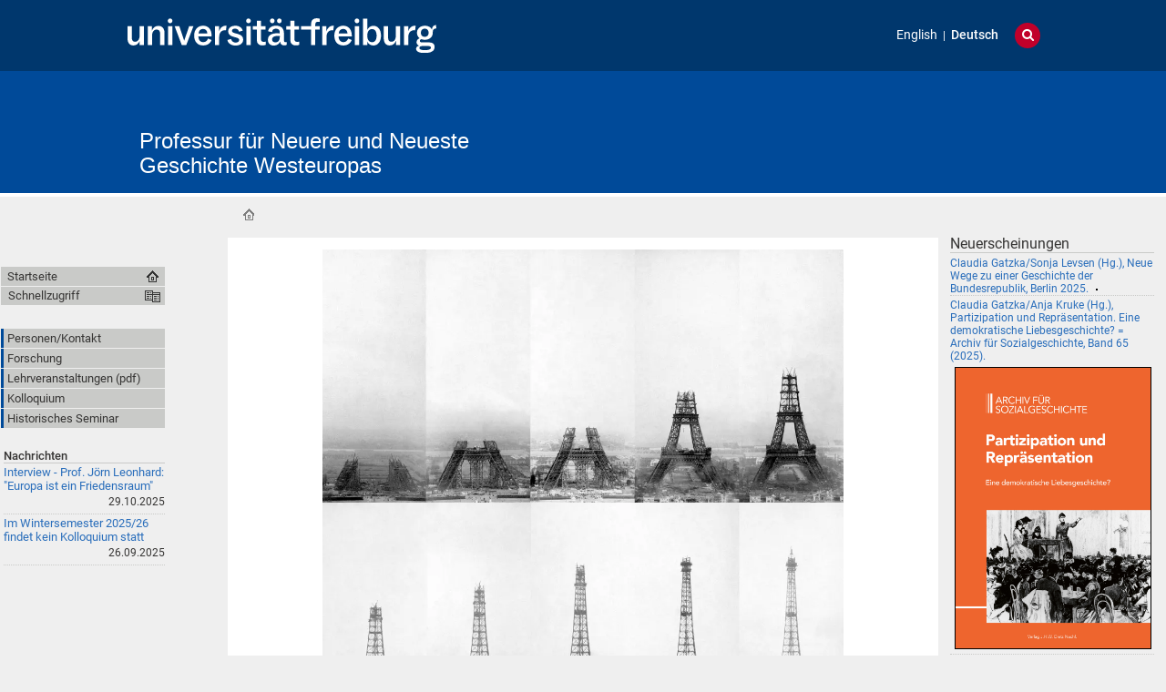

--- FILE ---
content_type: text/html;charset=utf-8
request_url: https://romanisches-westeuropa.geschichte.uni-freiburg.de/termine/kolloquium-11-11-2019
body_size: 12090
content:



<!DOCTYPE html PUBLIC
  "-//W3C//DTD XHTML 1.0 Transitional//EN"
  "http://www.w3.org/TR/xhtml1/DTD/xhtml1-transitional.dtd">


<html xmlns="http://www.w3.org/1999/xhtml" xml:lang="de"
      lang="de">



    
    
    
    
    



<head>

<meta http-equiv="Content-Type"
      content="text/html;charset=utf-8" />

<meta name="generator" content="Plone - http://plone.org" />

<!-- Internet Explorer fix, forces IE8 into newest possible rendering
     engine even if it's on an intranet. This has to be defined before any
     script/style tags. -->
<meta http-equiv="X-UA-Compatible" content="IE=8" />     


  <base href="https://romanisches-westeuropa.geschichte.uni-freiburg.de/termine/kolloquium-11-11-2019" /><!--[if lt IE 7]></base><![endif]-->



  
  
    
      <script type="text/javascript"
              src="https://romanisches-westeuropa.geschichte.uni-freiburg.de/portal_javascripts/UniFreiburg/jquery-cachekey9013.js">
      </script>
    
    
  

  
    
      <script type="text/javascript"
              src="https://romanisches-westeuropa.geschichte.uni-freiburg.de/portal_javascripts/UniFreiburg/fckeditor-cachekey8988.js">
      </script>
    
    
  

  
    
      <script type="text/javascript"
              src="https://romanisches-westeuropa.geschichte.uni-freiburg.de/portal_javascripts/UniFreiburg/unitheme-cachekey9242.js">
      </script>
    
    
  

  
  
    
    
      <style type="text/css"><!-- @import url(https://romanisches-westeuropa.geschichte.uni-freiburg.de/portal_css/UniFreiburg/base-cachekey0254.css); --></style>
    
    
  

  
    
    
      <style type="text/css"><!-- @import url(https://romanisches-westeuropa.geschichte.uni-freiburg.de/portal_css/UniFreiburg/flyoutnav-cachekey5587.css); --></style>
    
    
  

  
  <link rel="kinetic-stylesheet" type="text/css"
        href="https://romanisches-westeuropa.geschichte.uni-freiburg.de/portal_kss/UniFreiburg/at-cachekey6486.kss" />


<link rel="kss-base-url" href="https://romanisches-westeuropa.geschichte.uni-freiburg.de/termine/kolloquium-11-11-2019" />
<title>Jürgen Krönig (London), Brexit, britisches Geschichtsbewusstsein und europäische Missverständnisse &mdash; Lehrstuhl für Neuere und Neueste Geschichte Westeuropas</title>


    <!-- Internet Explorer Fixes -->
    <!--[if IE]>
        <style type="text/css" media="all">@import url(https://romanisches-westeuropa.geschichte.uni-freiburg.de/IEFixes.css);</style>
        <style type="text/css" media="all">@import url(https://romanisches-westeuropa.geschichte.uni-freiburg.de/IE.css);</style>
        
        <script type="text/javascript"
                src="https://romanisches-westeuropa.geschichte.uni-freiburg.de/iefixes.js">
        </script>
        
        
    <![endif]-->

        <!--[if IE 6]><link rel="stylesheet" type="text/css" href="IE6.css" media="all" /><![endif]-->
        <!--[if IE 7]><link rel="stylesheet" type="text/css" href="IE7.css" media="all" /><![endif]-->


    <link rel="author"
          href="https://romanisches-westeuropa.geschichte.uni-freiburg.de/author/lpahlke"
          title="Autoreninformation" />



    <link rel="shortcut icon" type="image/x-icon"
          href="https://romanisches-westeuropa.geschichte.uni-freiburg.de/favicon.ico" />



    <link rel="home"
          href="https://romanisches-westeuropa.geschichte.uni-freiburg.de"
          title="Startseite" />

    <link rel="contents"
          href="https://romanisches-westeuropa.geschichte.uni-freiburg.de/sitemap"
          title="Übersicht" />






    <link rel="search"
          href="https://romanisches-westeuropa.geschichte.uni-freiburg.de/search_form"
          title="Search this site" />



<!-- Disable IE6 image toolbar -->
<meta http-equiv="imagetoolbar" content="no" />













<link rel="icon" href="favicon.ico" type="image/x-icon" /> 

</head>

<body class="section-termine template-event_view" dir="ltr">
    <a id="top" name="top"></a>

    <!-- start wrapper -->
    <div id="wrapper">

        <!-- start wrapperTable -->
        <table id="wrapperTable">
            <tbody>
                <tr>

                    <!-- start leftwrapperTable -->
                    <td id="leftwrapperTable">

                        <!-- start leftcolumnWrapper -->
                        <div id="leftcolumnWrapper">

                            <div id="leftTopSpace">&nbsp;</div>
                            <div id="leftGreyBar">&nbsp;</div>
                            <div id="leftUpperSpace"></div>

                            <div id="navWrapper">

                                <div id="portal-searchbox">
    <form name="searchform"
          action="https://romanisches-westeuropa.geschichte.uni-freiburg.de/search">

        <label for="searchGadget" class="hiddenStructure">Website durchsuchen</label>

        <div class="LSBox">
        <input name="SearchableText" type="text" size="18"
               title="Website durchsuchen" accesskey="4"
               class="inputLabel" id="searchGadget" />

        <input class="searchButton" type="submit" value="" />
    
        <div class="searchSection">
            <input id="searchbox_currentfolder_only"
                   class="noborder" type="checkbox"
                   name="path"
                   value="/romanisches-westeuropa/termine" />
            <label for="searchbox_currentfolder_only"
                   style="cursor: pointer">nur im aktuellen Bereich</label>
        </div>

        <div class="LSResult" id="LSResult" style=""><div class="LSShadow" id="LSShadow"></div></div>
        </div>
    </form>

    <div id="portal-advanced-search" class="hiddenStructure">
        <a href="https://romanisches-westeuropa.geschichte.uni-freiburg.de/search_form"
           accesskey="5">Erweiterte Suche…</a>
    </div>

</div>

                                <div class="clear"></div>

                                <div id="home">
                                    <a
    href="https://romanisches-westeuropa.geschichte.uni-freiburg.de"
    id="startseite">
                                        <span>Startseite</span>
                                    </a>
                                </div>
                                <div class="clear"></div>

                                
<div id="flyoutNav"><!-- start flyoutNav -->
    <ul id="topLevel">
        <li>
            <a href="#" id="schnellzugriff">
                <span>Schnellzugriff</span>
            <!--[if gte IE 7]><!--></a><!--<![endif]-->

            <!--[if lte IE 6]><table><tr><td><![endif]-->
            <ul class="subnavigation1">
                
<li>
<a href="https://romanisches-westeuropa.geschichte.uni-freiburg.de/kontakt" class="">
        <span>Kontakt</span>
    <!--[if gte IE 7]><!--></a><!--<![endif]-->

    
</li>

<li>
<a href="https://romanisches-westeuropa.geschichte.uni-freiburg.de/personal" class="hasChilds">
        <span>Personen</span>
    <!--[if gte IE 7]><!--></a><!--<![endif]-->

    
        <!--[if lte IE 6]><table><tr><td><![endif]-->
        <ul class="subnavigation2">
            
<li>
<a href="https://romanisches-westeuropa.geschichte.uni-freiburg.de/personal/personen-leonhard" class="">
        <span>Prof. Dr. Jörn Leonhard</span>
    <!--[if gte IE 7]><!--></a><!--<![endif]-->

    
</li>

<li>
<a href="https://romanisches-westeuropa.geschichte.uni-freiburg.de/personal/sekretariat1" class="">
        <span>Sekretariat</span>
    <!--[if gte IE 7]><!--></a><!--<![endif]-->

    
</li>

<li>
<a href="https://romanisches-westeuropa.geschichte.uni-freiburg.de/personal/personen-gatzka" class="">
        <span>Dr. Claudia Gatzka</span>
    <!--[if gte IE 7]><!--></a><!--<![endif]-->

    
</li>

<li>
<a href="https://romanisches-westeuropa.geschichte.uni-freiburg.de/personal/personen-jung" class="">
        <span>PD Dr. Theo Jung</span>
    <!--[if gte IE 7]><!--></a><!--<![endif]-->

    
</li>

<li>
<a href="https://romanisches-westeuropa.geschichte.uni-freiburg.de/personal/personen-levsen" class="">
        <span>PD Dr. Sonja Levsen</span>
    <!--[if gte IE 7]><!--></a><!--<![endif]-->

    
</li>

<li>
<a href="https://romanisches-westeuropa.geschichte.uni-freiburg.de/personal/personen-pestel" class="">
        <span>Dr. Friedemann Pestel</span>
    <!--[if gte IE 7]><!--></a><!--<![endif]-->

    
</li>

<li>
<a href="https://romanisches-westeuropa.geschichte.uni-freiburg.de/personal/dr.-helke-rausch" class="">
        <span>Dr. Helke Rausch</span>
    <!--[if gte IE 7]><!--></a><!--<![endif]-->

    
</li>

<li>
<a href="https://romanisches-westeuropa.geschichte.uni-freiburg.de/personal/moritz-sorg" class="">
        <span>Moritz Sorg</span>
    <!--[if gte IE 7]><!--></a><!--<![endif]-->

    
</li>

<li>
<a href="https://romanisches-westeuropa.geschichte.uni-freiburg.de/personal/personen-doktoranden" class="">
        <span>Doktorierende</span>
    <!--[if gte IE 7]><!--></a><!--<![endif]-->

    
</li>

<li>
<a href="https://romanisches-westeuropa.geschichte.uni-freiburg.de/personal/assoziierte" class="">
        <span>Assoziierte</span>
    <!--[if gte IE 7]><!--></a><!--<![endif]-->

    
</li>

<li>
<a href="https://romanisches-westeuropa.geschichte.uni-freiburg.de/personal/emls" class="">
        <span>Ehemalige Mitarbeiter und Doktorierende</span>
    <!--[if gte IE 7]><!--></a><!--<![endif]-->

    
</li>

        </ul>
        <!--[if lte IE 6]></td></tr></table></a><![endif]-->
    
</li>

<li>
<a href="https://romanisches-westeuropa.geschichte.uni-freiburg.de/Telefonische%20Sprechstunden" class="">
        <span>Sprechstunden</span>
    <!--[if gte IE 7]><!--></a><!--<![endif]-->

    
</li>

<li>
<a href="https://romanisches-westeuropa.geschichte.uni-freiburg.de/forschung" class="hasChilds">
        <span>Forschung</span>
    <!--[if gte IE 7]><!--></a><!--<![endif]-->

    
        <!--[if lte IE 6]><table><tr><td><![endif]-->
        <ul class="subnavigation2">
            
<li>
<a href="https://romanisches-westeuropa.geschichte.uni-freiburg.de/forschung/verbundprojekte" class="hasChilds">
        <span>Verbundprojekte</span>
    <!--[if gte IE 7]><!--></a><!--<![endif]-->

    
        <!--[if lte IE 6]><table><tr><td><![endif]-->
        <ul class="subnavigation3">
            
<li>
<a href="https://romanisches-westeuropa.geschichte.uni-freiburg.de/forschung/verbundprojekte/sfb" class="">
        <span>SFB 948 Helden - Heroisierungen - Heroismen</span>
    <!--[if gte IE 7]><!--></a><!--<![endif]-->

    
</li>

<li>
<a href="https://romanisches-westeuropa.geschichte.uni-freiburg.de/forschung/verbundprojekte/grk1767" class="">
        <span>Graduiertenkolleg 1767 "Faktuales und Fiktionales Erzählen"</span>
    <!--[if gte IE 7]><!--></a><!--<![endif]-->

    
</li>

<li>
<a href="https://romanisches-westeuropa.geschichte.uni-freiburg.de/forschung/verbundprojekte/grk2571" class="">
        <span>Graduiertenkolleg 2571 "Imperien"</span>
    <!--[if gte IE 7]><!--></a><!--<![endif]-->

    
</li>

        </ul>
        <!--[if lte IE 6]></td></tr></table></a><![endif]-->
    
</li>

<li>
<a href="https://romanisches-westeuropa.geschichte.uni-freiburg.de/forschung/forschungsprojekte-nach-personen" class="hasChilds">
        <span>Forschungsprojekte nach Personen</span>
    <!--[if gte IE 7]><!--></a><!--<![endif]-->

    
        <!--[if lte IE 6]><table><tr><td><![endif]-->
        <ul class="subnavigation3">
            
<li>
<a href="https://romanisches-westeuropa.geschichte.uni-freiburg.de/forschung/forschungsprojekte-nach-personen/leonhard" class="">
        <span>Prof. Dr. Jörn Leonhard</span>
    <!--[if gte IE 7]><!--></a><!--<![endif]-->

    
</li>

<li>
<a href="https://romanisches-westeuropa.geschichte.uni-freiburg.de/forschung/forschungsprojekte-nach-personen/gatzka" class="">
        <span>Claudia Gatzka</span>
    <!--[if gte IE 7]><!--></a><!--<![endif]-->

    
</li>

<li>
<a href="https://romanisches-westeuropa.geschichte.uni-freiburg.de/forschung/forschungsprojekte-nach-personen/jung" class="">
        <span>Dr. Theo Jung</span>
    <!--[if gte IE 7]><!--></a><!--<![endif]-->

    
</li>

<li>
<a href="https://romanisches-westeuropa.geschichte.uni-freiburg.de/forschung/forschungsprojekte-nach-personen/levsen" class="">
        <span>PD Dr. Sonja Levsen</span>
    <!--[if gte IE 7]><!--></a><!--<![endif]-->

    
</li>

<li>
<a href="https://romanisches-westeuropa.geschichte.uni-freiburg.de/forschung/forschungsprojekte-nach-personen/pestel" class="">
        <span>Dr. Friedemann Pestel</span>
    <!--[if gte IE 7]><!--></a><!--<![endif]-->

    
</li>

<li>
<a href="https://romanisches-westeuropa.geschichte.uni-freiburg.de/forschung/forschungsprojekte-nach-personen/schroer" class="">
        <span>Dr. Christina Schröer</span>
    <!--[if gte IE 7]><!--></a><!--<![endif]-->

    
</li>

        </ul>
        <!--[if lte IE 6]></td></tr></table></a><![endif]-->
    
</li>

<li>
<a href="https://romanisches-westeuropa.geschichte.uni-freiburg.de/forschung/publikationen" class="">
        <span>Publikationen</span>
    <!--[if gte IE 7]><!--></a><!--<![endif]-->

    
</li>

<li>
<a href="https://romanisches-westeuropa.geschichte.uni-freiburg.de/forschung/abgeschlossene-dissertationen-und-forschungsprojekte" class="">
        <span>Abgeschlossene Dissertationen und Forschungsprojekte</span>
    <!--[if gte IE 7]><!--></a><!--<![endif]-->

    
</li>

        </ul>
        <!--[if lte IE 6]></td></tr></table></a><![endif]-->
    
</li>

<li>
<a href="https://romanisches-westeuropa.geschichte.uni-freiburg.de/lehrveranstaltungen" class="">
        <span>Lehrveranstaltungen</span>
    <!--[if gte IE 7]><!--></a><!--<![endif]-->

    
</li>

<li>
<a href="https://romanisches-westeuropa.geschichte.uni-freiburg.de/kolloquium" class="">
        <span>Kolloquium WiSe 2021/22</span>
    <!--[if gte IE 7]><!--></a><!--<![endif]-->

    
</li>

<li>
<a href="https://romanisches-westeuropa.geschichte.uni-freiburg.de/materialien" class="">
        <span>Materialien und Vorlagen</span>
    <!--[if gte IE 7]><!--></a><!--<![endif]-->

    
</li>

<li>
<a href="https://romanisches-westeuropa.geschichte.uni-freiburg.de/links" class="">
        <span>Links</span>
    <!--[if gte IE 7]><!--></a><!--<![endif]-->

    
</li>

<li>
<a href="https://romanisches-westeuropa.geschichte.uni-freiburg.de/histsem" class="">
        <span>Historisches Seminar</span>
    <!--[if gte IE 7]><!--></a><!--<![endif]-->

    
</li>

<li>
<a href="https://romanisches-westeuropa.geschichte.uni-freiburg.de/termine" class="hasChilds">
        <span>Termine</span>
    <!--[if gte IE 7]><!--></a><!--<![endif]-->

    
        <!--[if lte IE 6]><table><tr><td><![endif]-->
        <ul class="subnavigation2">
            
<li>
<a href="https://romanisches-westeuropa.geschichte.uni-freiburg.de/termine/kolloquium-22-10-2019" class="">
        <span>Aline Maldener (Saarbrücken), Transnationalität populärer Jugendkultur. Jugendmedien in der BRD, Großbritannien und Frankreich, 1964-1981</span>
    <!--[if gte IE 7]><!--></a><!--<![endif]-->

    
</li>

<li>
<a href="https://romanisches-westeuropa.geschichte.uni-freiburg.de/termine/kolloquium-29-10-2019" class="">
        <span>Dr. Patricia Hertel (Basel), Europas liebste Diktaturen: Autoritäre Regime, Tourismuspolitik und der "Freie Westen"</span>
    <!--[if gte IE 7]><!--></a><!--<![endif]-->

    
</li>

<li>
<a href="https://romanisches-westeuropa.geschichte.uni-freiburg.de/termine/kolloquium-05-11-2019" class="">
        <span>Dr.Martin Bemmann (Freiburg),"We are dealing with the world...". Internationale Wirtschaftsstatistik, die Entstehung der Weltwirtschaft und Globalisierungsprozesse, 1850-1950</span>
    <!--[if gte IE 7]><!--></a><!--<![endif]-->

    
</li>

<li>
<a href="https://romanisches-westeuropa.geschichte.uni-freiburg.de/termine/kolloquium-11-11-2019" class="">
        <span>Jürgen Krönig (London), Brexit, britisches Geschichtsbewusstsein und europäische Missverständnisse</span>
    <!--[if gte IE 7]><!--></a><!--<![endif]-->

    
</li>

<li>
<a href="https://romanisches-westeuropa.geschichte.uni-freiburg.de/termine/kolloquium-19-11-2019" class="">
        <span>Studentische Abschlussarbeiten I</span>
    <!--[if gte IE 7]><!--></a><!--<![endif]-->

    
</li>

<li>
<a href="https://romanisches-westeuropa.geschichte.uni-freiburg.de/termine/kolloquium-03-12-2019" class="">
        <span>Prof. Dr. Pasi Ihalainen (Jyväskylä), Macro-Level Computer-Assisted Comparisons and Micro-Level Nexus Analyses in the History of European Parliamentary Speaking</span>
    <!--[if gte IE 7]><!--></a><!--<![endif]-->

    
</li>

<li>
<a href="https://romanisches-westeuropa.geschichte.uni-freiburg.de/termine/kolloquium-07-01-2020" class="">
        <span>Studentische Abschlussarbeiten II</span>
    <!--[if gte IE 7]><!--></a><!--<![endif]-->

    
</li>

<li>
<a href="https://romanisches-westeuropa.geschichte.uni-freiburg.de/termine/kolloquium-14-01-2020" class="">
        <span>Dr. Lisa Dittrich (München), Zwischen Fürsorge, Partnerschaft und Liebe. Ehen und Paarbeziehungen in beiden deutschen Staaten (1950-1970)</span>
    <!--[if gte IE 7]><!--></a><!--<![endif]-->

    
</li>

<li>
<a href="https://romanisches-westeuropa.geschichte.uni-freiburg.de/termine/kolloquium-21-01-2020" class="">
        <span>Prof. Dr. Beatrice de Graaf (Utrecht), A Great Transformation? A New Perspective on the Post-1815 European Security Culture</span>
    <!--[if gte IE 7]><!--></a><!--<![endif]-->

    
</li>

<li>
<a href="https://romanisches-westeuropa.geschichte.uni-freiburg.de/termine/kolloquium-22-01-2020" class="">
        <span>PD Dr. Korinna Schönhärl (Frankfurt), Steuermoral. Ein Vergleich zwischen Spanien und Westdeutschland, 1940er bis 1980er Jahre</span>
    <!--[if gte IE 7]><!--></a><!--<![endif]-->

    
</li>

<li>
<a href="https://romanisches-westeuropa.geschichte.uni-freiburg.de/termine/kolloquium-28-01-2020" class="">
        <span>Edgar Liebmann (Hagen), Zweierlei Untergang. Hans Herzfeld und die Kriegsenden 1918/1945</span>
    <!--[if gte IE 7]><!--></a><!--<![endif]-->

    
</li>

<li>
<a href="https://romanisches-westeuropa.geschichte.uni-freiburg.de/termine/kolloquium-04-02-2020" class="">
        <span>Prof. Dr. Benjamin Ziemann (Sheffield), Die Weimarer Republik zwischen Krise und Kontingenz. Überlegungen zum Stand der Diskussion</span>
    <!--[if gte IE 7]><!--></a><!--<![endif]-->

    
</li>

<li>
<a href="https://romanisches-westeuropa.geschichte.uni-freiburg.de/termine/kolloquium-11-02-2020" class="">
        <span>Dr. Jan C. Jansen (Washington), Revolutionsflüchtlinge und das Britische Empire (1790er-1820er Jahre): Mikrohistorische Perspektiven</span>
    <!--[if gte IE 7]><!--></a><!--<![endif]-->

    
</li>

<li>
<a href="https://romanisches-westeuropa.geschichte.uni-freiburg.de/termine/kolloquium-24-11-20" class="">
        <span>Studierendensitzung I: Andreas Schurr (M.A.), Lukas Beichler (M.A.)</span>
    <!--[if gte IE 7]><!--></a><!--<![endif]-->

    
</li>

<li>
<a href="https://romanisches-westeuropa.geschichte.uni-freiburg.de/termine/kolloquium-01-12-20" class="">
        <span>Friedemann Pestel, Global Players: Orchestertourneen und internationaler Musikbetrieb im 20. Jahrhundert</span>
    <!--[if gte IE 7]><!--></a><!--<![endif]-->

    
</li>

<li>
<a href="https://romanisches-westeuropa.geschichte.uni-freiburg.de/termine/kolloquium-08-12-20" class="">
        <span>Konrad Hauber, Sichtbare Geheimnisse. Optische Telegrafie in Westeuropa, ca. 1790-1850</span>
    <!--[if gte IE 7]><!--></a><!--<![endif]-->

    
</li>

<li>
<a href="https://romanisches-westeuropa.geschichte.uni-freiburg.de/termine/kolloquium-15-12-20" class="">
        <span>Moritz Sorg, „Fremdheit und monarchische Herrschaft. Konzepte und Entwicklungen im 19. Jahrhundert“</span>
    <!--[if gte IE 7]><!--></a><!--<![endif]-->

    
</li>

<li>
<a href="https://romanisches-westeuropa.geschichte.uni-freiburg.de/termine/kolloquium-22-12-20" class="">
        <span>David Fetzer, Keine Parteipolitik, und keine Kompromisse. Schutzvereinigungen in Böhmen und Irland im Vergleich</span>
    <!--[if gte IE 7]><!--></a><!--<![endif]-->

    
</li>

<li>
<a href="https://romanisches-westeuropa.geschichte.uni-freiburg.de/termine/kolloquium-12-01-21" class="">
        <span>Claudia Gatzka, Europäischer Tourismus am Nil und der Wandel Ägyptens, 1840-1880</span>
    <!--[if gte IE 7]><!--></a><!--<![endif]-->

    
</li>

<li>
<a href="https://romanisches-westeuropa.geschichte.uni-freiburg.de/termine/kolloquium-13-01-21" class="">
        <span>Frank Biess/Astrid Eckert, New Narratives for a History of the Federal Republic</span>
    <!--[if gte IE 7]><!--></a><!--<![endif]-->

    
</li>

<li>
<a href="https://romanisches-westeuropa.geschichte.uni-freiburg.de/termine/kolloquium-19-01-21" class="">
        <span>Studierendensitzung II</span>
    <!--[if gte IE 7]><!--></a><!--<![endif]-->

    
</li>

<li>
<a href="https://romanisches-westeuropa.geschichte.uni-freiburg.de/termine/kolloquium-26-01-21" class="">
        <span>Marie Muschalek, Of Fear, Shame, and Anger: Affective State Violence in German South West Africa, 1905‒1915</span>
    <!--[if gte IE 7]><!--></a><!--<![endif]-->

    
</li>

<li>
<a href="https://romanisches-westeuropa.geschichte.uni-freiburg.de/termine/kolloquium-02-02-21" class="">
        <span>Helke Rausch, Lädierter Kulturspeicher: Eigentümlichkeiten einer deutschen „National“-Bibliothek nach 1945</span>
    <!--[if gte IE 7]><!--></a><!--<![endif]-->

    
</li>

<li>
<a href="https://romanisches-westeuropa.geschichte.uni-freiburg.de/termine/kolloquium-09-02-21" class="">
        <span>Anna Mashi, Staatenlosigkeit. Die Geschichte des Nansenpasses, 1922-1938</span>
    <!--[if gte IE 7]><!--></a><!--<![endif]-->

    
</li>

<li>
<a href="https://romanisches-westeuropa.geschichte.uni-freiburg.de/termine/abschlussklausur-201eumbrueche-und-lange-dauer-geschichte-frankreichs-teil-2-1750-1950201c" class="">
        <span>Abschlussklausur „Umbrüche und lange Dauer: Geschichte Frankreichs, Teil 2: 1750-1950“</span>
    <!--[if gte IE 7]><!--></a><!--<![endif]-->

    
</li>

<li>
<a href="https://romanisches-westeuropa.geschichte.uni-freiburg.de/termine/dr.-john-eicher-frias-altoona-covid-is-not-a-flu-ke-cultural-comparisons-between-covid-19-and-the-1918-spanish-influenza" class="">
        <span>Dr. John Eicher (FRIAS/Altoona), COVID is not a Flu(ke): Cultural Comparisons Between COVID-19 and the 1918 'Spanish' Influenza</span>
    <!--[if gte IE 7]><!--></a><!--<![endif]-->

    
</li>

<li>
<a href="https://romanisches-westeuropa.geschichte.uni-freiburg.de/termine/prof.-dr.-julia-angster-mannheim-die-erosion-einer-gedachten-ordnung-der-nationalstaat-in-zeiten-der-globalisierung" class="">
        <span>Prof. Dr. Julia Angster (Mannheim), Die Erosion einer gedachten Ordnung: Der Nationalstaat in Zeiten der Globalisierung</span>
    <!--[if gte IE 7]><!--></a><!--<![endif]-->

    
</li>

<li>
<a href="https://romanisches-westeuropa.geschichte.uni-freiburg.de/termine/studierendensitzung-i-sose2021" class="">
        <span>Studierendensitzung I SoSe2021</span>
    <!--[if gte IE 7]><!--></a><!--<![endif]-->

    
</li>

<li>
<a href="https://romanisches-westeuropa.geschichte.uni-freiburg.de/termine/dr.-mirjam-brusius-dhi-london-antiquity-collections-revisited.-empire-archaeology-race-and-the-decolonisation-debate" class="">
        <span>Dr. Mirjam Brusius (DHI London), Antiquity Collections revisited. Empire, Archaeology, Race, and the Decolonisation Debate </span>
    <!--[if gte IE 7]><!--></a><!--<![endif]-->

    
</li>

<li>
<a href="https://romanisches-westeuropa.geschichte.uni-freiburg.de/termine/prof.-dr.-ulrich-herbert-freiburg-prof.-dr.-birthe-kundrus-hamburg-wer-waren-die-nationalsozialisten-ein-gespraech-zur-buchveroeffentlichung" class="">
        <span>Prof. Dr. Ulrich Herbert (Freiburg), Prof. Dr. Birthe Kundrus (Hamburg), Wer waren die Nationalsozialisten? Ein Gespräch zur Buchveröffentlichung</span>
    <!--[if gte IE 7]><!--></a><!--<![endif]-->

    
</li>

<li>
<a href="https://romanisches-westeuropa.geschichte.uni-freiburg.de/termine/dr.-nikolai-wehrs-konstanz-elitenherrschaft-im-zeitalter-der-massendemokratie-2014-der-civil-service-in-der-politischen-kultur-grossbritanniens-im-20.-jahrhundert" class="">
        <span>Dr. Nikolai Wehrs (Konstanz), Elitenherrschaft im Zeitalter der Massendemokratie — Der Civil Service in der politischen Kultur Großbritanniens im 20. Jahrhundert</span>
    <!--[if gte IE 7]><!--></a><!--<![endif]-->

    
</li>

<li>
<a href="https://romanisches-westeuropa.geschichte.uni-freiburg.de/termine/dr.-matthijs-lok-amsterdam-the-making-of-the-european-past-counter-revolution-enlightenment-and-the-political-uses-of-history" class="">
        <span>Dr. Matthijs Lok (Amsterdam), The Making of the European Past: Counter Revolution, Enlightenment and the Political Uses of History</span>
    <!--[if gte IE 7]><!--></a><!--<![endif]-->

    
</li>

<li>
<a href="https://romanisches-westeuropa.geschichte.uni-freiburg.de/termine/dr.-nicolas-patin-bordeaux-das-ende-der-weimarer-republik.-revolution-der-massen-oder-fehleinschaetzung" class="">
        <span>Dr. Nicolas Patin (Bordeaux), Das Ende der Weimarer Republik. Revolution der Massen oder Fehleinschätzung?</span>
    <!--[if gte IE 7]><!--></a><!--<![endif]-->

    
</li>

<li>
<a href="https://romanisches-westeuropa.geschichte.uni-freiburg.de/termine/dr.-levke-harders-bielefeld-vergessene-akteure-zur-bedeutung-von-verwaltung-in-migrationsprozessen-des-19.-jahrhunderts" class="">
        <span>Dr. Levke Harders (Bielefeld), Migration und Geschlecht. Europäische Migrationen im 19. Jahrhundert gendern</span>
    <!--[if gte IE 7]><!--></a><!--<![endif]-->

    
</li>

<li>
<a href="https://romanisches-westeuropa.geschichte.uni-freiburg.de/termine/dr.-david-motadel-london-pomp-und-souveraenitaet-die-europareisen-persischer-schahs-im-zeitalter-des-hochimperialismus" class="">
        <span>Dr. David Motadel (London), Pomp und Souveränität: Die Europareisen persischer Schahs im Zeitalter des Hochimperialismus</span>
    <!--[if gte IE 7]><!--></a><!--<![endif]-->

    
</li>

<li>
<a href="https://romanisches-westeuropa.geschichte.uni-freiburg.de/termine/studierendensitzung-ii-luca-scalzini-m.a.-die-verfahren-gegen-hastings-und-eyre-als-krisendiagnosen-und-krisenmomente-britischer-imperialer-praxis" class="">
        <span>Studierendensitzung II: Luca Scalzini (M.A.), "Die Verfahren gegen Hastings und Eyre als Krisendiagnosen und Krisenmomente britischer imperialer Praxis"</span>
    <!--[if gte IE 7]><!--></a><!--<![endif]-->

    
</li>

<li>
<a href="https://romanisches-westeuropa.geschichte.uni-freiburg.de/termine/dr.-claudia-gatzka-freiburg-pd-dr.-sonja-levsen-freiburg-janosch-steuwer-halle-wittenberg-benedikt-wintgens-kgparl-berlin-neue-zugaenge-zur-demokratiegeschichte-der-bundesrepublik" class="">
        <span>Dr. Claudia Gatzka (Freiburg)/ PD Dr. Sonja Levsen (Freiburg)/ Janosch Steuwer (Halle/Wittenberg)/ Benedikt Wintgens (KGParl Berlin), Neue Zugänge zur Demokratiegeschichte der Bundesrepublik</span>
    <!--[if gte IE 7]><!--></a><!--<![endif]-->

    
</li>

<li>
<a href="https://romanisches-westeuropa.geschichte.uni-freiburg.de/termine/dr.-axel-droeber-paris-dritte-republik-und-deutsche-bevoelkerung-in-elsasslothringen-zur-geschichte-der-franzoesischen-einbuergerung-nach-dem-ersten-weltkrieg" class="">
        <span>Dr. Axel Dröber (Paris), Dritte Republik und deutsche Bevölkerung in ElsassLothringen: zur Geschichte der französischen Einbürgerung nach dem Ersten Weltkrieg</span>
    <!--[if gte IE 7]><!--></a><!--<![endif]-->

    
</li>

<li>
<a href="https://romanisches-westeuropa.geschichte.uni-freiburg.de/termine/niklas-steinkamp-freiburg-der-poststrukturalismus-in-seiner-epoche-196620121984" class="">
        <span>Niklas Steinkamp (Freiburg): Der Poststrukturalismus in seiner Epoche 1966‒1984</span>
    <!--[if gte IE 7]><!--></a><!--<![endif]-->

    
</li>

<li>
<a href="https://romanisches-westeuropa.geschichte.uni-freiburg.de/termine/dr.-alison-carrol-london-imagining-the-channel-tunnel-in-france-and-britain-in-the-early-twentieth-century" class="">
        <span>Dr. Alison Carrol (London): Imagining the Channel Tunnel in France and Britain in the  Early Twentieth Century</span>
    <!--[if gte IE 7]><!--></a><!--<![endif]-->

    
</li>

<li>
<a href="https://romanisches-westeuropa.geschichte.uni-freiburg.de/termine/dr.-amerigo-caruso-bonn-die-erfindung-des-politischen-notstands.-verrechtli-chung-und-instrumentalisierung-des-belagerungszustands-im-201elangen201c-19.-jahrhun-dert" class="">
        <span>Dr.  Amerigo  Caruso  (Bonn):  Die  Erfindung  des  politischen  Notstands.  Verrechtli- chung und Instrumentalisierung des Belagerungszustands im „langen“ 19. Jahrhun-  dert</span>
    <!--[if gte IE 7]><!--></a><!--<![endif]-->

    
</li>

<li>
<a href="https://romanisches-westeuropa.geschichte.uni-freiburg.de/termine/dr.-stephan-malinowski-edinburgh-gegen-die-republik.-die-hohenzollern-nach-1918-buchvorstellung" class="">
        <span>Dr.  Stephan  Malinowski  (Edinburgh):  Gegen  die  Republik.  Die  Hohenzollern  nach   1918 (Buchvorstellung)</span>
    <!--[if gte IE 7]><!--></a><!--<![endif]-->

    
</li>

<li>
<a href="https://romanisches-westeuropa.geschichte.uni-freiburg.de/termine/prof.-dr.-ilaria-favretto-european-history-quarterly-prof.-dr.-laszlo-kontler-european-review-of-history-prof.-dr.-milos-reznik-journal-of-modern-european-history-und-prof.-dr.-quinn-slobodian-contemporary-european-history-writing-mod" class="">
        <span>Prof. Dr. Ilaria Favretto (European History Quarterly), Prof. Dr. László Kontler (European  Review of History), Prof. Dr. Miloš Řezník (Journal of Modern European History) und  Prof.  Dr.  Quinn  Slobodian  (Contemporary  European  History):  Writing  Mod</span>
    <!--[if gte IE 7]><!--></a><!--<![endif]-->

    
</li>

<li>
<a href="https://romanisches-westeuropa.geschichte.uni-freiburg.de/termine/dr.-kim-wuenschmann-hamburg-rechtsgeschichte-oder-unrechtsgeschichte-die-behandlung-ziviler-feindstaatenangehoeriger-in-den-kriegen-der-moderne" class="">
        <span>Dr. Kim Wünschmann (Hamburg): Rechtsgeschichte oder Unrechtsgeschichte? Die  Behandlung ziviler Feindstaatenangehöriger in den Kriegen der Moderne</span>
    <!--[if gte IE 7]><!--></a><!--<![endif]-->

    
</li>

        </ul>
        <!--[if lte IE 6]></td></tr></table></a><![endif]-->
    
</li>

            </ul>
            <!--[if lte IE 6]></td></tr></table></a><![endif]-->
        </li>
    </ul><!-- end navigation 1st -->
</div><!-- end flyoutNav -->
<div class="clear"></div>

                                <div class="clear"></div>

                            </div><!-- end navWrapper -->
                            <div class="clear"></div>


                            
                                
                                    
<div id="portletwrapper-706c6f6e652e6c656674636f6c756d6e0a636f6e746578740a2f726f6d616e6973636865732d776573746575726f70610a6e617669676174696f6e"
     class="portletWrapper kssattr-portlethash-706c6f6e652e6c656674636f6c756d6e0a636f6e746578740a2f726f6d616e6973636865732d776573746575726f70610a6e617669676174696f6e">
<dl class="portletNavigationTree">


    <dd>
        <ul class="navTree navTreeHome">
            
        </ul>
        <ul class="navTree navTreeLevel0">
            



<li class="navTreeItem visualNoMarker navTreeFolderish ">

    

    <div>

        <a href="https://romanisches-westeuropa.geschichte.uni-freiburg.de/kontakt"
           class="state-published navTreeFolderish" title="">
            <span>Kontakt</span>
        </a>
        
    </div>

    
    
</li>


<li class="navTreeItem visualNoMarker navTreeFolderish ">

    

    <div>

        <a href="https://romanisches-westeuropa.geschichte.uni-freiburg.de/personal"
           class="state-published navTreeFolderish" title="">
            <span>Personen</span>
        </a>
        
    </div>

    
    
</li>


<li class="navTreeItem visualNoMarker navTreeFolderish ">

    

    <div>

        <a href="https://romanisches-westeuropa.geschichte.uni-freiburg.de/Telefonische%20Sprechstunden"
           class="state-published navTreeFolderish" title="">
            <span>Sprechstunden</span>
        </a>
        
    </div>

    
    
</li>


<li class="navTreeItem visualNoMarker navTreeFolderish ">

    

    <div>

        <a href="https://romanisches-westeuropa.geschichte.uni-freiburg.de/forschung"
           class="state-published navTreeFolderish" title="">
            <span>Forschung</span>
        </a>
        
    </div>

    
    
</li>


<li class="navTreeItem visualNoMarker navTreeFolderish ">

    

    <div>

        <a href="https://romanisches-westeuropa.geschichte.uni-freiburg.de/lehrveranstaltungen"
           class="state-published navTreeFolderish" title="">
            <span>Lehrveranstaltungen</span>
        </a>
        
    </div>

    
    
</li>


<li class="navTreeItem visualNoMarker ">

    

    <div>

        <a href="https://romanisches-westeuropa.geschichte.uni-freiburg.de/kolloquium"
           class="state-published" title="">
            <span>Kolloquium WiSe 2021/22</span>
        </a>
        
    </div>

    
    
</li>


<li class="navTreeItem visualNoMarker navTreeFolderish ">

    

    <div>

        <a href="https://romanisches-westeuropa.geschichte.uni-freiburg.de/materialien"
           class="state-published navTreeFolderish" title="">
            <span>Materialien und Vorlagen</span>
        </a>
        
    </div>

    
    
</li>


<li class="navTreeItem visualNoMarker navTreeFolderish ">

    

    <div>

        <a href="https://romanisches-westeuropa.geschichte.uni-freiburg.de/links"
           class="state-published navTreeFolderish" title="">
            <span>Links</span>
        </a>
        
    </div>

    
    
</li>


<li class="navTreeItem visualNoMarker ">

    

    <div>

        <a href="https://romanisches-westeuropa.geschichte.uni-freiburg.de/histsem"
           class="state-published" title="">
            <span>Historisches Seminar</span>
        </a>
        
    </div>

    
    
</li>







        </ul>
        <span class="portletBottomLeft"></span>
        <span class="portletBottomRight"></span>
    </dd>
</dl>
</div>

<div id="portletwrapper-706c6f6e652e6c656674636f6c756d6e0a636f6e746578740a2f726f6d616e6973636865732d776573746575726f70610a736561726368"
     class="portletWrapper kssattr-portlethash-706c6f6e652e6c656674636f6c756d6e0a636f6e746578740a2f726f6d616e6973636865732d776573746575726f70610a736561726368"><dl class="portlet portletSearch">

  <dt class="portletHeader">
      <span class="portletTopLeft"></span>
      <a class="tile"
         href="https://romanisches-westeuropa.geschichte.uni-freiburg.de/search_form">Suche</a>
      <span class="portletTopRight"></span>
  </dt>

    <dd class="portletItem">
      <form name="searchform"
            action="https://romanisches-westeuropa.geschichte.uni-freiburg.de/search">
        <div class="LSBox">
          <input class="inputLabel searchField portlet-search-gadget"
                 name="SearchableText" type="text" size="15"
                 title="Website durchsuchen" />
          <input class="searchButton" type="submit"
                 value="Suche" />
  
          <div class="LSResult" style="">
            <div class="LSShadow"></div>
          </div>
        </div>
      </form>
      <div class="visualClear"><!-- --></div>
    </dd>
    
    <dd class="portletFooter">
        <a href="https://romanisches-westeuropa.geschichte.uni-freiburg.de/search_form"
           class="tile">Erweiterte Suche…</a>
        <span class="portletBottomLeft"></span>
        <span class="portletBottomRight"></span>
    </dd>
</dl>
</div>

<div id="portletwrapper-706c6f6e652e6c656674636f6c756d6e0a636f6e746578740a2f726f6d616e6973636865732d776573746575726f70610a6e657773"
     class="portletWrapper kssattr-portlethash-706c6f6e652e6c656674636f6c756d6e0a636f6e746578740a2f726f6d616e6973636865732d776573746575726f70610a6e657773"><dl class="portlet portletNews">

    <dt class="portletHeader">
        <span class="portletTopLeft"></span>
        <a class="tile">Nachrichten</a>
        <span class="portletTopRight"></span>
    </dt>

    
    <dd class="portletItem odd">

        <a href="https://romanisches-westeuropa.geschichte.uni-freiburg.de/nachrichten/ruf-an-die-martin-luther-universitaet-halle-wittenberg-fuer-pd-dr.-theo-jung"
           class="tile" title="">
            <img width="16" height="16" src="https://romanisches-westeuropa.geschichte.uni-freiburg.de/newsitem_icon.gif" alt="News Item" />
            Ruf an die Martin-Luther-Universität Halle-Wittenberg für PD Dr. Theo Jung
            <span class="portletItemDetails">10.02.2022</span>
        </a>
    </dd>
    
    
    <dd class="portletItem even">

        <a href="https://romanisches-westeuropa.geschichte.uni-freiburg.de/nachrichten/infos-klausur-pruefung-zu-lv-vorlesung-krisen-der-welt-teil-2-belagerte-demokratien"
           class="tile" title="">
            <img width="16" height="16" src="https://romanisches-westeuropa.geschichte.uni-freiburg.de/newsitem_icon.gif" alt="News Item" />
            Infos Klausur Prüfung zu LV Vorlesung Krisen der Welt, Teil 2 "Belagerte Demokratien"
            <span class="portletItemDetails">01.02.2022</span>
        </a>
    </dd>
    
    
    <dd class="portletItem odd">

        <a href="https://romanisches-westeuropa.geschichte.uni-freiburg.de/nachrichten/kolloquium-durch-corona-bedingt-online"
           class="tile" title="">
            <img width="16" height="16" src="https://romanisches-westeuropa.geschichte.uni-freiburg.de/newsitem_icon.gif" alt="News Item" />
            Kolloquium wegen aktueller Lage bezüglich Corona online
            <span class="portletItemDetails">29.11.2021</span>
        </a>
    </dd>
    
    
    <dd class="portletItem even">

        <a href="https://romanisches-westeuropa.geschichte.uni-freiburg.de/nachrichten/ruf-an-die-universitaet-trier-fuer-pd-dr.-sonja-levsen"
           class="tile" title="">
            <img width="16" height="16" src="https://romanisches-westeuropa.geschichte.uni-freiburg.de/newsitem_icon.gif" alt="News Item" />
            Ruf an die Universität Trier für PD Dr. Sonja Levsen
            <span class="portletItemDetails">27.10.2021</span>
        </a>
    </dd>
    
    
    <dd class="portletItem odd">

        <a href="https://romanisches-westeuropa.geschichte.uni-freiburg.de/nachrichten/foerderung-durch-foerderprogramm-opus-magnum-fuer-prof.-dr.-joern-leonhard"
           class="tile" title="">
            <img width="16" height="16" src="https://romanisches-westeuropa.geschichte.uni-freiburg.de/newsitem_icon.gif" alt="News Item" />
            Prof. Dr. Jörn Leonhard erhält "Opus-Magnum"-Förderung der Volkswagenstiftung"
            <span class="portletItemDetails">26.10.2021</span>
        </a>
    </dd>
    

    
    
    <dd class="portletFooter">
        <span class="portletBottomLeft"></span>
        <span class="portletBottomRight"></span>
    </dd>
    
</dl>
</div>




                                
                            
                        </div>
                        <!-- end leftcolumnWrapper -->
                    </td>
                    
                    <!-- start logowrapperTable -->
                    <td id="logowrapperTable">
                        <div id="logocolumnWrapper">
                            <!-- start logo -->
                            <div id="logoWrapper">
                                <a
    href="http://www.uni-freiburg.de/"
    title="Albert-Ludwigs-Universität Freiburg"><img src="unilogo-200x66.gif" alt="Uni-Logo" /></a>
                            </div>
                            <!-- end logo -->
                        </div>
                    </td>
                    <!-- end logowrapperTable -->

                    <!-- start rightwrapperTable -->
                    <td id="rightwrapperTable">

                        <!-- start rightcolumnWrapper -->
                        <div id="rightcolumnWrapper">

                            <!-- start portaltop -->
                            <div id="portal-header">

	<div id="logo-resource" class="fr">
		<a accesskey="1"
     href="https://romanisches-westeuropa.geschichte.uni-freiburg.de"
     title="Lehrstuhl für Neuere und Neueste Geschichte Westeuropas">
			<img src="sub-logo.gif" alt="" />
		</a>
	</div>
	
	  <!-- availables ist neu definiert -->
     


	
	<div id="title-resource">
		<table border="0" cellpadding="0" cellspacing="0">
<tbody>
				<tr>
					<td valign="bottom">
						<a accesskey="1"
         href="https://romanisches-westeuropa.geschichte.uni-freiburg.de"
         class="resource"
         title="Lehrstuhl für Neuere und Neueste Geschichte Westeuropas">Lehrstuhl für Neuere und Neueste Geschichte Westeuropas</a>
					</td>
				</tr>
			</tbody>
		</table>
  </div>
	
	<div id="title-uni">
		<a href="http://www.uni-freiburg.de/"
     title="Albert-Ludwigs-Universität Freiburg">Albert-Ludwigs-Universität Freiburg</a>
	</div>
	
</div>

<div id="red-bar"></div>

<div id="sections-breadcrumbs-documentActions">


    <div id="sections-breadcrumbs">
	
		

		<div id="portal-breadcrumbs">
		
			<span id="breadcrumbs-you-are-here">Sie sind hier:</span>
			<a href="https://romanisches-westeuropa.geschichte.uni-freiburg.de">Startseite</a>
			<span dir="ltr">
				
					<span class="breadcrumbSeparator">
						 &rsaquo;
						
					</span>
					<a href="https://romanisches-westeuropa.geschichte.uni-freiburg.de/termine">Termine</a>
					
					
				 
			</span>
			<span dir="ltr">
				
					
					
					<span class="breadcrumbSeparator last">
						 &rsaquo;
						
					</span>
					<span>Jürgen Krönig (London), Brexit, britisches Geschichtsbewusstsein und europäische Missverständnisse</span>
				 
			</span>
		
		</div>
	</div>
	
	<div class="documentActions">
    

    <h5 class="hiddenStructure">Artikelaktionen</h5>

    <ul>
    
        <li id="document-action-ics">
            <a href="https://romanisches-westeuropa.geschichte.uni-freiburg.de/termine/kolloquium-11-11-2019/ics_view"
               title="">
               <span>iCalendar</span>
            </a>
        </li>
    
    
        <li id="document-action-vcs">
            <a href="https://romanisches-westeuropa.geschichte.uni-freiburg.de/termine/kolloquium-11-11-2019/vcs_view"
               title="">
               <span>vCalendar</span>
            </a>
        </li>
    
    
        <li id="document-action-print">
            <a href="javascript:this.print();" title="">
               <span>Drucken</span>
            </a>
        </li>
    

    </ul>
    

    

</div>


</div>

<div class="clear"></div>

                            <!-- end portaltop -->

                            <!-- start abovecontent -->
                            <div id="viewlet-above-content"></div>
                            <!-- end abovecontent -->

                            <!-- start contentWrapper -->
                            <div id="contentWrapper">

                              <table id="portal-columns">
                                <tbody>
                                  <tr>

                                    
                                    <td
    id="portal-column-content">

                                        <!-- start slot content -->
                                        
                                        <div class="">

                                          


                                          <!-- start region-content -->
                                          <div id="region-content" class="documentContent">

                                            <!-- start portal_message -->
                                            

    <dl class="portalMessage info" id="kssPortalMessage" style="display:none">
        <dt>Info</dt>
        <dd></dd>
    </dl>


                                            <!-- end portal_message -->
                                            <div class="clear"></div>

                                            <!-- start content -->
                                            
                                            <div id="content">
                                              
                                              <div>
    

        

        <div class="vevent">

        <h1 class="documentFirstHeading summary"> 
            
        <span class="" id="parent-fieldname-title">
            Jürgen Krönig (London), Brexit, britisches Geschichtsbewusstsein und europäische Missverständnisse
        </span>
    
        </h1>

        

<div id="category" class="documentByLine">
  &mdash;
  abgelegt unter:
  <span>
    <a href="https://romanisches-westeuropa.geschichte.uni-freiburg.de/search?Subject%3Alist=Forschungskolloquium%20zur%20Europ%C3%A4ischen%20Geschichte"
       class="link-category" rel="tag">Forschungskolloquium zur Europäischen Geschichte</a>
  </span>
</div>


        <p class="documentDescription">
            
        <span class="" id="parent-fieldname-description">
            
        </span>
    
        </p>
                
        

        <div class="eventDetails vcard">
        <table class="vertical listing"
               summary="Termindetails">

            <tbody>

                <tr>
                    <th>Was</th>
                    <td>
                        
        <div class="" id="parent-fieldname-subject">
            <ul>
                <li>Forschungskolloquium zur Europäischen Geschichte</li>
            </ul>
        </div>
    
                    </td>
                </tr>
                <tr>
                    <th>Wann</th>
                    <td>
                        

                        
                            11.11.2019 <br />
                            <span>von</span>  
                            <abbr
    id="parent-fieldname-startDate" class=" dtstart"
    title="2019-11-11T18:00:00+01:00">
                                  <span class="explain">18:00</span>
                            </abbr>
                            <span>bis</span>
                            <abbr
    id="parent-fieldname-endDate" class=" dtend"
    title="2019-11-11T20:00:00+01:00">
                                  <span class="explain">20:00</span>
                            </abbr>
                            
                            <!-- <span tal:replace="python:test(ampm, here.end().AMPMMinutes(), here.end().TimeMinutes())">End Time</span> -->
                            
                        

                    </td>
                </tr>
                <tr>
                    <th>Wo</th>
                    <td class="location">
                        
        <span class="" id="parent-fieldname-location">
            KG I, HS 1009
        </span>
    
                    </td>
                </tr>
                <tr>
                    <th>Name</th>
                    <td>
                        <a href="&#0109;ailto&#0058;lehrstuhl.romanisches-westeuropa&#0064;geschichte.uni-freiburg.de" class="email fn">lehrstuhl.romanisches-westeuropa&#0064;geschichte.uni-freiburg.de</a>
                        
                    </td>
                </tr>
                
                
                <tr>
                    <th>Termin übernehmen</th>
                    <td>
                        <a href="https://romanisches-westeuropa.geschichte.uni-freiburg.de/termine/kolloquium-11-11-2019/vcs_view"
                           title="Download this event in vCal format">
                            <img src="https://romanisches-westeuropa.geschichte.uni-freiburg.de/icon_export_vcal.png" alt="" title="vCal export" height="16" width="16" />
                            <span>vCal</span></a><br />
                        <a href="https://romanisches-westeuropa.geschichte.uni-freiburg.de/termine/kolloquium-11-11-2019/ics_view"
                           title="Download this event in iCal format">
                            <img src="https://romanisches-westeuropa.geschichte.uni-freiburg.de/icon_export_ical.png" alt="" title="iCal export" height="16" width="16" />
                            <span>iCal</span></a>
                    </td>
                </tr>
            </tbody>
        </table>
        </div>


        
        <div class="" id="parent-fieldname-text">
            <p>Kooperation mit dem Kolloquium von Prof. Dr. Ronald G. Asch.</p>
            
        </div>
    

        <p>
            <a class="url"
               href="https://www.westeuropa.geschichte.uni-freiburg.de/uploads/koll-plaene/kolloquium-wise-2019-20"
               id="parent-fieldname-eventUrl">Weitere Informationen über diesen Termin…</a>
        </p>

        </div>

        <div class="relatedItems">
    
        
            
        
    
</div>
        
        <span class="visualClear"><!-- --></span>

        <div class="reviewHistory" id="review-history">
    
</div>


    
</div>
                                            </div>
                                            
                                            <!-- end content -->

                                            
                                              
    



                                            

                                            <span id="contentBottomLeft"></span>
                                            <span id="contentBottomRight"></span>
                                          </div>
                                          <!-- end region-content -->
                                        </div>
                                        <!-- end slot content -->
                                      
                                      <div class="clear"></div>
                                    </td>
                                    

                                    
                                    <td
    id="portal-column-two">

                                        <div id="portletRight"><!-- start portletRight -->
                                            
                                                
                                                    
<div id="portletwrapper-706c6f6e652e7269676874636f6c756d6e0a636f6e746578740a2f726f6d616e6973636865732d776573746575726f70610a6e6575657273636865696e756e67656e"
     class="portletWrapper kssattr-portlethash-706c6f6e652e7269676874636f6c756d6e0a636f6e746578740a2f726f6d616e6973636865732d776573746575726f70610a6e6575657273636865696e756e67656e">
<dl class="portlet portletStaticText portlet-static-neuerscheinungen">

    <dt class="portletHeader">
        <span class="portletTopLeft"></span>
        <span>
           Neuerscheinungen
        </span>
        <span class="portletTopRight"></span>
    </dt>

    <dd class="portletItem odd">
        <meta http-equiv="refresh" content = "0;url=https://westeuropa.geschichte.uni-freiburg.de/"><ul>
    <li><a href="https://heiup.uni-heidelberg.de/catalog/book/792">Universalistisches Ideal und koloniale Kontinuitäten : Die &raquo;harkis&laquo; in der Fünften Französischen Republik</a><br />
    <br />
    <a href="https://heiup.uni-heidelberg.de/catalog/book/792"><img src="./resolveuid/a99bd4fe56f21261b9f45e81d1971e82" alt="Die harkis in der Fünften Französischen Republik" width="145" height="218" /></a><br />
    <p>&nbsp;</p>
    </li>
    <li><a href="https://www.degruyter.com/document/doi/10.1515/9783110725063/html">Handbuch politisch-sozialer Grundbegriffe in Frankreich 1680-1820, Heft 22, Opinion publique, Révolution, Contre-révolution</a><br />
    <br />
    <a href="https://www.degruyter.com/document/doi/10.1515/9783110725063/html"><img src="./resolveuid/6da6cf1bed6d635808926d05f5ae405b" alt="Heft22" width="145" height="228" /></a><br />
    <p>&nbsp;</p>
    </li>
    <li><a href="https://brill.com/view/title/59325">Cosmopolitan Conservatisms: Countering Revolution in Transnational Networks, Ideas and Movements (c. 1650‒1930)</a><br />
    <br />
    <a href="https://brill.com/view/title/59325"><img src="./resolveuid/dce0b15aa7281d4cefdbb44218a06e29" alt="Cosmopolitan Conservatisms" width="145" height="218" /></a><br />
    <p>&nbsp;</p>
    </li>
    <li><a href="http://www.ergon-verlag.net/geschichte/helden--heroisierungen--heroismen/band-11.php">Held - Märtyrer - Usurpator. Der europäische Napoleonismus im Vergleich (1821-1869)</a><br />
    <br />
    <a href="http://www.ergon-verlag.net/geschichte/helden--heroisierungen--heroismen/band-11.php" target="_blank"><img src="./resolveuid/2f994d92c9c1b9cdfd3a471e134a074e" alt="Held - Märtyrer - Usurpator" width="145" height="205" /></a><br />
    <p>&nbsp;</p>
    </li>
    <li><a href="https://www.droste-verlag.de/buecher/die-demokratie-der-waehler/">Die Demokratie der Wähler. Stadtgesellschaft und politische Kommunikation in Italien und der Bundesrepublik, 1944-1979</a><br />
    <br />
    <a href="https://www.droste-verlag.de/buecher/die-demokratie-der-waehler/" target="_blank"><img src="./resolveuid/c400069274dee467a1c7bf47d995104b" alt="Die Demokratie der Wähler" width="145" height="217" /></a><br />
    <p>&nbsp;</p>
    </li>
    <li><a href="https://www.berghahnbooks.com/title/FreedenIn">In Search of European Liberalisms: Concepts, Languages, Ideologies</a><br />
    <br />
    <a href="https://www.berghahnbooks.com/title/FreedenIn" target="_blank"><img src="./resolveuid/686f8c72402b60abf9844e309453943e" alt="In Search of European Liberalism" width="145" height="223" /></a><br />
    <p>&nbsp;</p>
    </li>
    <li><a href="https://www.wallstein-verlag.de/9783835335639-sonja-levsen-autoritaet-und-demokratie.html">Autorität und Demokratie. Eine Kulturgeschichte des Erziehungswandels in Westdeutschland und Frankreich, 1945-1975</a><br />
    <br />
    <a href="https://www.wallstein-verlag.de/9783835335639-sonja-levsen-autoritaet-und-demokratie.html" target="_blank"><img src="./resolveuid/99aa2d8c1b7cb1805aba205093c76dc8" alt="Autorität und Demokratie" width="145" height="223" /></a><br />
    <p>&nbsp;</p>
    </li>
    <li><a href="https://www.beck-shop.de/Leonhard-ueberforderte-Frieden/productview.aspx?product=24058575">Der überforderte Frieden. Versailles und die Welt 1918-1923</a><br />
    <br />
    <a href="https://www.beck-shop.de/Leonhard-ueberforderte-Frieden/productview.aspx?product=24058575" target="_blank"><img src="./resolveuid/8f59a858f3a530ecd18b42759dc0d5a8" alt="Leonhard - Der überforderte Frieden" width="145" height="223" /></a><br />
    <p>&nbsp;</p>
    </li>
    <li><a href="https://www.campus.de/buecher-campus-verlag/wissenschaft/geschichte/zwischen_handeln_und_nichthandeln-15335.html" target="_blank">Zwischen Handeln und Nichthandeln. Unterlassungspraktiken in der europäischen Moderne</a><br />
    <br />
    <a href="https://www.campus.de/buecher-campus-verlag/wissenschaft/geschichte/zwischen_handeln_und_nichthandeln-15335.html" target="_blank"><img src="./resolveuid/9f73a9b78eba7a9a54a312bec2a72403" alt="Jung - Zwischen Hndeln und Nichthandeln" width="145" height="220" /></a>
    <p>&nbsp;</p>
    </li>
    <li><a href="https://journals.sagepub.com/toc/meh/current" target="_blank">Journal of Modern European History Vol. 17/2019/1<br />
    <br />
    <img src="./resolveuid/fe998e51240bad694de9db30ef651a48" alt="JoMEH 2019-1.jpg" width="145" height="207" /></a><br />
    <p>&nbsp;</p>
    </li>
    <li><a href="https://www.degruyter.com/view/product/484348">Fremde Moderne. Wissenschaftspolitik, Geschichtswissenschaft und nationale Narrative unter dem Franco-Regime, 1939-1964</a><br />
    <br />
    <a href="https://www.degruyter.com/view/product/484348" target="_blank"><img src="./resolveuid/919ed57d18aec13a39053ceebf6a7beb" alt="Hofrichter - Fremde Moderne" width="145" height="215" /></a><br />
    <p>&nbsp;</p>
    </li>
</ul>
<p>&nbsp;</p>
        
            <span class="portletBottomLeft"></span>
            <span class="portletBottomRight"></span>
        
    </dd>
    
    

</dl>
</div>




                                                
                                            
                                            <div class="clear"></div>
                                        </div><!-- end portletRight -->
                                    </td>
                                    
                                  </tr>
                                </tbody>
                              </table>
                              
                            </div>
                            <div class="clear"></div>
                            <!-- end contentWrapper -->

                            <!-- belowcontent: auskommentiert vom CMS-Team, 23.02.2010 -->
                            <!--
                            <div tal:replace="structure provider:plone.belowcontent" />
                            -->
                            <!-- belowcontent -->
                        </div>
                        <!-- end rightcolumnWrapper -->
                        <div class="clear"></div>
                    </td>
                    <!-- end rightwrapperTable -->
                </tr>
                <tr>
                  <td></td>
                  <td></td>
                  <td id="rightwrapperTableFooter">
                      <!-- start portalfooter -->
                      <div id="portal-footer">

    <h6 class="cover">Start Footer</h6>
        <div id="footer">
            <ul id="portal-siteactions">

    <li id="siteaction-sitemap"><a
    href="https://romanisches-westeuropa.geschichte.uni-freiburg.de/sitemap"
    accesskey="3" title="Übersicht">Übersicht</a></li>
    <li id="siteaction-contact"><a
    href="https://romanisches-westeuropa.geschichte.uni-freiburg.de/contact-info"
    accesskey="9" title="Kontakt">Kontakt</a></li>
    <li id="siteaction-impressum"><a
    href="https://romanisches-westeuropa.geschichte.uni-freiburg.de/impressum"
    accesskey="" title="Impressum">Impressum</a></li>
    <li id="siteaction-datenschutz"><a
    href="https://romanisches-westeuropa.geschichte.uni-freiburg.de/datenschutzerklaerung"
    accesskey="" title="Datenschutz">Datenschutz</a></li>

</ul>

            <div id="userSupport">
                <a title="Small Text" href="javascript:setBaseFontSize('smallText',1);" class="fontSmall">A</a>
                <a title="Normal Text" href="javascript:setBaseFontSize('',1);" class="fontNormal">A</a>
                <a title="Large Text" href="javascript:setBaseFontSize('largeText',1);" class="fontBig">A</a>
            </div>
            <div class="copyright">
                Copyright &copy; 2026
                <span>Universität Freiburg</span>
            </div>
            <div class="clear"></div>
        </div>

</div>

<div id="portal-personaltools-wrapper">

<h5 class="hiddenStructure">Benutzerspezifische Werkzeuge</h5>

<ul id="portal-personaltools" class="visualInline">
   

    
        <li>
            <a href="https://romanisches-westeuropa.geschichte.uni-freiburg.de/login_form">Anmelden</a>
        </li>
    

</ul>
</div>


                      <!-- end portalfooter -->
                  </td>
                </tr>
            </tbody>
        </table>

        <div class="clear"></div>

    </div>
    <!-- end wrapper -->

</body>
</html>



--- FILE ---
content_type: text/html;charset=utf-8
request_url: https://westeuropa.geschichte.uni-freiburg.de/
body_size: 39916
content:
<!DOCTYPE html>
<html xmlns="http://www.w3.org/1999/xhtml" lang="de" xml:lang="de"><head><base href="https://westeuropa.geschichte.uni-freiburg.de/front-page" /><title>Willkommen auf der Seite der Professur für Neuere und Neueste Geschichte Westeuropas — Professur für Neuere und Neueste Geschichte Westeuropas</title><meta content="IE=edge" http-equiv="X-UA-Compatible" /><meta http-equiv="Content-Type" content="text/html; charset=utf-8" /><meta name="generator" content="Plone - http://plone.org" /><meta content="width=device-width, initial-scale=1" name="viewport" /><link href="/++theme++unifreiburg.theme.base/images/apple-icon.png" rel="apple-touch-icon" /><link href="/++theme++unifreiburg.theme.base/images/apple-icon-76x76.png" rel="apple-touch-icon" sizes="76x76" /><link href="/++theme++unifreiburg.theme.base/images/apple-icon-120x120.png" rel="apple-touch-icon" sizes="120x120" /><link href="/++theme++unifreiburg.theme.base/images/apple-icon-152x152.png" rel="apple-touch-icon" sizes="152x152" /><link href="/++theme++unifreiburg.theme.base/images/apple-icon-180x180.png" rel="apple-touch-icon" sizes="180x180" /><link href="/++theme++unifreiburg.theme.base/images/android-icon-144x144.png" rel="icon" sizes="144x144" /><link href="/++theme++unifreiburg.theme.base/images/android-icon-192x192.png" rel="icon" sizes="192x192" /><meta content="#004a99" name="msapplication-TileColor" /><meta content="images/ms-tile-70x70.png" name="msapplication-square70x70logo" /><meta content="images/ms-tile-150x150.png" name="msapplication-square150x150logo" /><meta content="images/ms-tile-310x150.png" name="msapplication-wide310x150logo" /><meta content="images/ms-tile-310x310.png" name="msapplication-square310x310logo" /><meta content="#004a99" name="theme-color" /><link rel="stylesheet" type="text/css" media="screen" href="https://westeuropa.geschichte.uni-freiburg.de/portal_css/unifreiburg.theme.base/reset-cachekey-63e9757b16c9ff7f1d81f9f590e0c406.css" /><link rel="stylesheet" type="text/css" media="screen" href="https://westeuropa.geschichte.uni-freiburg.de/portal_css/unifreiburg.theme.base/base-cachekey-8f9fefa01f233782660c05f1d05184bb.css" /><link rel="stylesheet" type="text/css" media="screen" href="https://westeuropa.geschichte.uni-freiburg.de/portal_css/unifreiburg.theme.base/collective.js.jqueryui.custom.min-cachekey-80a7ba5e12e4e56865cadbd64e7417a9.css" /><style type="text/css" media="screen">@import url(https://westeuropa.geschichte.uni-freiburg.de/portal_css/unifreiburg.theme.base/resourceplone.app.jquerytools.dateinput-cachekey-dffca5b7064f912219fe79ae85536c81.css);</style><link rel="stylesheet" type="text/css" href="https://westeuropa.geschichte.uni-freiburg.de/portal_css/unifreiburg.theme.base/resourceContentWellPortlets.stylesContentWellPortlets-cachekey-ea23f35718b99a30c4dbf7eae97e3f69.css" /><style type="text/css" media="all">@import url(https://westeuropa.geschichte.uni-freiburg.de/portal_css/unifreiburg.theme.base/resourcesmart_link-cachekey-855f160912f79a50ca63c19886e91107.css);</style><style type="text/css" media="screen">@import url(https://westeuropa.geschichte.uni-freiburg.de/portal_css/unifreiburg.theme.base/resourcetx-tiles-viewlet-cachekey-c360d6efc6590d144a9d1739ec447408.css);</style><link rel="stylesheet" type="text/css" media="screen" href="https://westeuropa.geschichte.uni-freiburg.de/portal_css/unifreiburg.theme.base/resourceunifreiburg.theme.extendedcssaccordion-cachekey-f3e5f31766c14823dd55dab10a6e1d09.css" /><style type="text/css" media="screen">@import url(https://westeuropa.geschichte.uni-freiburg.de/portal_css/unifreiburg.theme.base/resourceplonetruegallery-portlet-cachekey-1a20857a621c2441ecdf95d196a2b6b4.css);</style><link rel="stylesheet" type="text/css" href="https://westeuropa.geschichte.uni-freiburg.de/portal_css/unifreiburg.theme.base/themeunifreiburg.theme.basecssstyles-cachekey-eed3b4007a89f3f6f83100ba42de85a2.css" /><link rel="stylesheet" type="text/css" media="all" href="https://westeuropa.geschichte.uni-freiburg.de/portal_css/unifreiburg.theme.base/ploneCustom-cachekey-01d4a92f0a8146694576cd27750d23b7.css" /><link rel="canonical" href="https://westeuropa.geschichte.uni-freiburg.de" /><link rel="shortcut icon" type="image/x-icon" href="https://westeuropa.geschichte.uni-freiburg.de/favicon.ico" /><link rel="apple-touch-icon" href="https://westeuropa.geschichte.uni-freiburg.de/touch_icon.png" /><link rel="alternate" href="https://westeuropa.geschichte.uni-freiburg.de/RSS" title="Professur für Neuere und Neueste Geschichte Westeuropas - RSS 1.0" type="application/rss+xml" /><link rel="alternate" href="https://westeuropa.geschichte.uni-freiburg.de/rss.xml" title="Professur für Neuere und Neueste Geschichte Westeuropas - RSS 2.0" type="application/rss+xml" /><link rel="alternate" href="https://westeuropa.geschichte.uni-freiburg.de/atom.xml" title="Professur für Neuere und Neueste Geschichte Westeuropas - Atom" type="application/rss+xml" /><link rel="search" href="https://westeuropa.geschichte.uni-freiburg.de/@@search" title="Website durchsuchen" /><link rel="alternate" href="https://westeuropa.geschichte.uni-freiburg.de/front-page" hreflang="de" /><link rel="alternate" href="https://westeuropa.geschichte.uni-freiburg.de/welcome-to-the-website-of-the-chair-for-modern-western-european-history" hreflang="en" /><script type="text/javascript" src="https://westeuropa.geschichte.uni-freiburg.de/portal_javascripts/unifreiburg.theme.base/resourceplone.app.jquery-cachekey-fc3b2ccb108d00b59eaf42679d394af4.js"></script><script type="text/javascript" src="https://westeuropa.geschichte.uni-freiburg.de/portal_javascripts/unifreiburg.theme.base/collective.js.jqueryui.custom.min-cachekey-d052d672cf3d138f43d917e32a054cfd.js"></script><script type="text/javascript" src="https://westeuropa.geschichte.uni-freiburg.de/portal_javascripts/unifreiburg.theme.base/resourceunifreiburg.theme.extendedjavascriptaccordion-cachekey-08eaedda2e75a9a683ef37b0db79e0dd.js"></script><script type="text/javascript">
        jQuery(function($){
            if (typeof($.datepicker) != "undefined"){
              $.datepicker.setDefaults(
                jQuery.extend($.datepicker.regional['de'],
                {dateFormat: 'dd.mm.yy'}));
            }
        });
        </script> <meta name="google-site-verification" content="t4VLaJ-GJ7wvgxzcDVTxUvA_-6Z3zq_mDeWjJzbgTLE" />
<style>
@font-face{
    font-family: "Futura";
    src: url(uploads/schriftarten/futura-light.ttf);
}

h1{font-family: Arial;}
div.sehrschmalercontent h1{text-align:center;}
#title-site{max-width: 470px;line-height: 1;padding: 15px;color: black;}
@media (pointer: fine){
div.blocks-forschungs div{flex-basis: 30%;}
table.zweispaltig td{width: 50%}
.position-main{margin-left: calc(-100% + 250px);}
.width-main{width: calc(100% - 500px); min-width:582px;}
#page.width-page{width: max(100%, 756px);}
#nav-section {margin-left: calc(-100% - 249px);margin-top: 77px;}
.position-bunker {margin-left: calc(-100% + 250px - 66px);}
.position-portal-top, .position-content {margin-left: -99%;}
.width-portal-top, .width-content {width: 98%;}
.position-sidebar {margin-left: 0px;}
#title-site{width: 470px;line-height: 1.5;}
body.col-two .width-content {width: 98%;}
.row{ min-width: 582px; overflow: visible;}
#portal-column-two {margin-top: 0px; max-height: 1000px; width: 230px; overflow-y: scroll;}
div.schmalercontent{min-width: 572px; width: 70%;margin: 0 auto;}
div.sehrschmalercontent{min-width: 572px; width: 55%;margin: 0 auto;}
div.portlet-static-neuerscheinungen{margin-top:-20px;}
table.dreispalten tbody tr td:nth-of-type(2n+1) {width: 40%;}
}
@media (pointer: coarse) {
div.blocks-forschungs div{flex-basis: 100%;}
#title-site a, #title-uni a {
font-size: 130%; margin:auto;}
.portletpublikationen img{display: none;}
}

div.bilderstartseite{width: 100%}
div.bilderstartseite img{display: inline-block;width: 100%;}


div.zweispaltig{column-width: 500px;align-content: center; }
div.zweispaltig div{display: inline-block;}
div.zweispaltig img{width: 100%;}
p.textstartseite{font-size: 130%; text-align: justify;}





.bildnachweis, .bildnachweis a {
    margin: 12px 0 10px 0 !important;
    text-align: right !important;
    font-weight: bold !important;
    font-size: 11px !important;
    color: #747678 !important;
}


div.sprechstunde iframe{
frameborder: 0;
width: 100%;
height: 750px;
}


.portletpublikationen img{
border: 1px solid black;
width: calc(100% - 10px);
margin: 5px;
}
.portletpublikationen li{
    border-color: #c9cac8;
    border-image: none;
    border-style: none none dotted;
    border-width: 1px;
}
.portletpublikationen li:hover{
background: #ddd;
}
.portletpublikationen ul{
list-style: none;
padding: 0 !important;
}
#title-site a, #title-uni a {
font-family: Arial;
}

#title-uni{display: none;}
#title-site {bottom: 17px}

div.blocks-forschungs{
    width:100%;
    display: flex;
    flex-wrap: wrap;
    justify-content: center;
}
div.blocks-forschungs div{
    background: white none repeat scroll 0 0;
    border: 1px solid #cfcfcf;
    padding: 9px 15px;
    font-size: 1em;
    font-weight: 500; overflow:auto;
    margin: 2px;
    position:relative;
    width: auto;
}
div.blocks-forschungs div:hover{
background: #ddd;
}
div.blocks-forschungs div h3{
    margin: 0.25em 0 0.25em;
    color: #2a6ebb;
}
div.blocks-forschungs div span{
    font-style: italic;
    font-weight: bold;
}


div.design-like-accordion{
position:relative;
    background: rgba(0, 0, 0, 0.02) none repeat scroll 0 0;
    color: #2a6ebb;
    border: 1px solid #cfcfcf;
    padding: 9px 15px;
    margin-bottom: 0;
    margin-top: 3px;
    font-size: 1em;
    font-weight: 500; overflow:auto;
}
div.design-like-accordion details{
    color: #363534;
}

details ol{
margin-top: 0px;
}
span.for-link{
position:absolute;
  width:100%;
  height:100%;
  top:0;
  left: 0;
  z-index: 1;
display:block;
}
div.design-like-accordion:hover{
background: #ddd;
}


div.personenoben h3{
padding: 10px 0px 0px 0px;
}
div.personenoben{
overflow: auto;
}
div.bildlinks{
/* linke Hälfte */
position: relative;
float: left;
max-width: 30%;
padding: 20px 20px 0px 0px;
}
div.bildlinks img{
max-height: 350px;
}
div.kontaktrechts{
/* rechte Hälfte */
display: block;
}


table.dreispalten tbody tr td{
min-width:25%;
vertical-align: middle;
}

table.dreispalten{
padding: 0px 0px 15px 0px;
}
table.dreispalten tbody tr td p{
margin: 7px 0px 7px 0px;
}
/*change color of odd vs even row*/
.alternating-rows tr:nth-of-type(odd) {background: #e0e1dd;}
.alternating-rows tr:nth-of-type(even) {background: none;}
/*ol.einjahr{
list-style: none;
}
ol.einjahr:first-of-type {
  counter-reset: mycounter;
}
ol.einjahr li:before {
  counter-increment: mycounter;
  content: counter(mycounter) ". ";
}*/

</style></head><body class="template-document_view portaltype-document site-westeuropa section-front-page userrole-anonymous col-one col-content col-two heading-present navLevel0" dir="ltr"><div id="header">
      <header><div id="main-header">
          <div id="meta-header-container">
            <div id="meta-header-container-inner">
              <a href="http://www.uni-freiburg.de/" target="_blank">
                <img alt="Albert-Ludwigs-Universität Freiburg" height="55" id="uni-logo" src="/++theme++unifreiburg.theme.base/images/ufr-logo-white.svg" width="339" /></a>
              <div id="meta-tools">
                <div id="language-selector">
                  <ul id="portal-languageselector"><li class="language-en">
        <a href="https://westeuropa.geschichte.uni-freiburg.de?set_language=en" title="English">English</a>
    </li>
    
    
    <li class="currentLanguage language-de">
        <a href="https://westeuropa.geschichte.uni-freiburg.de?set_language=de" title="Deutsch">Deutsch</a>
    </li>
    
</ul></div>
                <div id="language-tool">
                  <i class="fa fa-globe"></i>
                  <i class="fa fa-times"></i>
                </div>
                <div id="search-tool">
                  <i class="fa fa-search"></i>
                  <i class="fa fa-times"></i>
                </div>
              </div>
            </div>
          </div>
          <div id="mobile-nav">
            <div class="width-main" id="mobile-nav-inner">
              <label for="display-mobile-nav" id="mobile-nav-button">
                <i class="fa fa-bars"></i>
                <span aria-hidden="">Menü</span>
              </label>
            </div>
          </div>
          <div id="header-container-inner">
            <div id="title-site">
              <a accesskey="1" href="https://westeuropa.geschichte.uni-freiburg.de">Professur für Neuere und Neueste Geschichte Westeuropas</a>
            </div>
            <div id="logo">
              <a accesskey="1" href="https://westeuropa.geschichte.uni-freiburg.de" title="Professur für Neuere und Neueste Geschichte Westeuropas">
                <img alt="Logo" src="https://westeuropa.geschichte.uni-freiburg.de/logo.png" title="" /></a>
            </div>
          </div>
        </div>
      </header></div><div class="row width-page" id="page" style="clear: both">
      <div class="cell width-base position-base">
        <div class="row">
          <div class="cell width-main position-main" id="main-cell">
            <div class="row" id="portal-columns">
              <div class="cell width-full-100 position-0-100">
                <div id="language-section"></div>
                <div class="row" id="search-section">
                  <section class="cell width-full-100 position-0-100"><div id="search-inner">
                      <div id="portal-searchbox">

    <form id="searchGadget_form" action="https://westeuropa.geschichte.uni-freiburg.de/@@search">

        <div class="LSBox">
        <label class="hiddenStructure" for="searchGadget">Website durchsuchen</label>

        <input name="SearchableText" type="text" size="18" title="Website durchsuchen" placeholder="Website durchsuchen" accesskey="4" class="searchField" id="searchGadget" /><input class="searchButton" type="submit" value="Suche" /><div class="searchSection">
            <input id="searchbox_currentfolder_only" class="noborder" type="checkbox" name="path" value="/zodb09/westeuropa" /><label for="searchbox_currentfolder_only" style="cursor: pointer">nur im aktuellen Bereich</label>
        </div>

        <div class="LSResult" id="LSResult"><div class="LSShadow" id="LSShadow"></div></div>
        </div>
    </form>

    <div id="portal-advanced-search" class="hiddenStructure">
        <a href="https://westeuropa.geschichte.uni-freiburg.de/@@search" accesskey="5">Erweiterte Suche…</a>
    </div>

</div>
                    </div>
                  </section></div>
                
                <div class="row" id="crumbs-section">
                  <section class="cell width-full-100 position-0-100"><div id="crumbs-inner">
                      <div class="documentActions">
        

        

    </div>
                      <div id="portal-breadcrumbs">

    <span id="breadcrumbs-you-are-here">Sie sind hier:</span>

    <span id="breadcrumbs-home">
        <a href="https://westeuropa.geschichte.uni-freiburg.de">Startseite</a>
        
    </span>


</div>
                    </div>
                  </section></div>
                <div class="row" id="portal-top-section">
                  <section class="cell width-portal-top position-portal-top"><div id="portal-top-section-inner">
            


<div class="contentwellportlets row" id="portlets-in-header">
  
  
</div>





</div>
                  </section></div>
                <div class="row" id="content-section">
                  <section class="cell width-content position-content"><article><div id="portal-column-content">

            <div id="viewlet-above-content">

<div class="contentwellportlets row" id="portlets-above">
  
  
</div>


</div>

            
                <div class="">

                    

                    

    <dl class="portalMessage info" id="kssPortalMessage" style="display:none"><dt>Info</dt>
        <dd></dd>
    </dl><div id="content">

                            

                            

                             <div id="viewlet-above-content-title"></div>
                             
                                 
                                 
            
                <h1 class="documentFirstHeading"><span>
                    Willkommen auf der Seite der Professur für Neuere und Neueste Geschichte Westeuropas
                </span></h1>
            
            
        
                             
                             <div id="viewlet-below-content-title">



<style>
.box-light-yellow-w-border {
	position: relative;
	padding: 1em 1.5em;
	margin: 1em auto;
	color: #000000;
	background: #f8e498;
	border-style: solid;
	border-color: #efbd47;
	border-width: 1px;	
}
</style><div class="contentwellportlets row" id="portlets-below-title">
  
  
</div>


</div>

                             
                                 
                                 
            
                
            
            
        
                             

                             <div id="viewlet-above-content-body">



</div>
                             <div id="content-core">
                                 
    
        
        <div class="" id="parent-fieldname-text-2078e00f3e2b7123114b044884105d69">
            <style>
h1.documentFirstHeading{display: none;}
#viewlet-below-content-title{padding-top: 1em;}
</style><div class="sehrschmalercontent"><div class="bilderstartseite"><img src="https://westeuropa.geschichte.uni-freiburg.de/uploads/eiffelturm1-5" alt="Eiffelturm im Bau 1-5" class="image-inline" title="Théophile Féau / L'histoire par image" /><img src="https://westeuropa.geschichte.uni-freiburg.de/uploads/eiffelturm6-10" alt="Eiffelturm im Bau 6-10" class="image-inline" title="Théophile Féau / L'histoire par image" /><p class="bildnachweis">Théophile Féau / L'histoire par image</p></div>
<h1>Willkommen auf der Seite der Professur für Neuere und Neueste Geschichte Westeuropas</h1>

<p class="textstartseite">Forschung und Lehre an der Professur widmen sich der Geschichte Europas zwischen dem späten 18. und dem 20. Jahrhundert. Westeuropa bildet einen geographischen Kern in Forschung und Lehre; die behandelten Themen enden aber nicht an seinen Grenzen. Das Untersuchungsinteresse richtet sich auf Gemeinsamkeiten und Unterschiede europäischer Erfahrungsräume, auf Wechselwirkungen und Austauschprozesse, über Europa hinaus auch in globaler Perspektive.</p>
<hr /></div>
            
        </div>
    
    

                             </div>
                             <div id="viewlet-below-content-body">



    <div class="visualClear"><!-- --></div>

    

</div>

                            
                        </div>
                    

                    
                </div>
            

            <div id="viewlet-below-content">






<div class="contentwellportlets row" id="portlets-below">
  
  
</div>




</div>
        </div>
                    </article></section><div id="sidebar-section">
                    <section class="cell width-sidebar position-sidebar"><div id="portal-column-two">
            
                
<div class="portletWrapper" data-portlethash="706c6f6e652e7269676874636f6c756d6e0a636f6e746578740a2f7a6f646230392f776573746575726f70610a6e6575657273636865696e756e67656e" id="portletwrapper-706c6f6e652e7269676874636f6c756d6e0a636f6e746578740a2f7a6f646230392f776573746575726f70610a6e6575657273636865696e756e67656e"><div class="portletStaticText portlet-static-neuerscheinungen"><h2>Neuerscheinungen</h2>
<div class="portletpublikationen">
<ul><li><span><a class="external-link" href="https://www.suhrkamp.de/buch/neue-wege-zu-einer-geschichte-der-bundesrepublik-t-9783518300787" target="_self" title="">Claudia Gatzka/Sonja Levsen (Hg.), Neue Wege zu einer Geschichte der Bundesrepublik, Berlin 2025. </a><a class="external-link" href="https://www.suhrkamp.de/buch/neue-wege-zu-einer-geschichte-der-bundesrepublik-t-9783518300787" target="_self" title=""><img src="https://westeuropa.geschichte.uni-freiburg.de/uploads/neuewegezueinergeschichtederbundesrepublik_9783518300787_cover.jpg" alt="" class="image-inline" title="" /></a></span></li>
<li><span><a class="external-link" href="https://www.fes.de/afs/baende" target="_self" title="">Claudia Gatzka/Anja Kruke (Hg.), Partizipation und Repräsentation. Eine demokratische Liebesgeschichte? = Archiv für Sozialgeschichte, Band 65 (2025). <img src="https://westeuropa.geschichte.uni-freiburg.de/uploads/covers/csm_AfS65_Cover_1851e557e6.webp" alt="csm_AfS65_Cover_1851e557e6.webp" class="image-inline" title="csm_AfS65_Cover_1851e557e6.webp" /></a></span></li>
<li><span><a class="external-link" href="https://www.bpb.de/shop/zeitschriften/izpb/570951/revolution-von-1848-49/" target="_self" title="">Jörn Leonhard, Die Revolution von 1848/49, Informationen zur politischen Bildung (IzpB), 364 (2025)</a>. <span><a class="external-link" href="https://www.bpb.de/570951" target="_self" title=""><img src="https://westeuropa.geschichte.uni-freiburg.de/uploads/covers/795004_publication_product_466x.jpg" alt="795004_publication_product_466x.jpg" class="image-inline" title="795004_publication_product_466x.jpg" /></a></span></span></li>
<li>
<p><a class="external-link" href="https://metropol-verlag.de/produkt/jahrbuch-fuer-historische-kommunismusforschung-2025/" target="_self" title=""><span>Claudia Gatzka/Dominik Rigoll (Hg.), Der Ort des Kommunismus in den westeuropäischen Demokratien = Jahrbuch für Historische Kommunismusforschung 2025, Berlin 2025</span><span></span></a><span><span><a class="external-link" href="https://metropol-verlag.de/produkt/jahrbuch-fuer-historische-kommunismusforschung-2025/" target="_self" title=""><img src="https://westeuropa.geschichte.uni-freiburg.de/uploads/covers/JahrbuchHistorischeKommunismus.jpg" alt="Cover_JHK_2025.png" class="image-inline" title="Cover_JHK_2025.png" /></a></span></span></p>
</li>
<li><a class="external-link" href="https://www.cornellpress.cornell.edu/book/9781501779329/shades-of-blue/#bookTabs=1" target="_self" title="">Shades of Blue: Claiming Europe in the Age of Disintegration, mit Gregor Feindt, Félix Krawatzek und Rieke Trimçev, Ithaca, NY 2025</a><a class="external-link" href="https://www.cornellpress.cornell.edu/book/9781501779329/shades-of-blue/#bookTabs=1" target="_self" title=""><img src="https://westeuropa.geschichte.uni-freiburg.de/uploads/covers/ShadesofBlue.jpg" alt="" class="image-inline" title="" /></a></li>
<li><span><a class="external-link" href="https://www.ifz-muenchen.de/publikationen/reihen/retter-und-verraeter/paul-von-hindenburg-philippe-petain-und-die-grenzen-des-politischen-im-zeitalter-der-weltkriege?type=98" target="_self" title="">Stefan Schubert, Retter und Verräter. Paul von Hindenburg, Philippe Pétain und die Grenzen des Politischen im Zeitalter der Weltkriege (Quellen und Darstellungen zur Zeitgeschichte, Band 146), Berlin 2024.</a></span><a class="external-link" href="https://www.ifz-muenchen.de/publikationen/reihen/retter-und-verraeter/paul-von-hindenburg-philippe-petain-und-die-grenzen-des-politischen-im-zeitalter-der-weltkriege?type=98" target="_self" title=""><img alt="https://www.ifz-muenchen.de/fileadmin/user_upload/Publikationen/Reihe/Quellen_und_Darstellungen_zur_Zeitgeschichte/Bilder/Band_146.jpg" class="shrinkToFit" height="955" src="https://www.ifz-muenchen.de/fileadmin/user_upload/Publikationen/Reihe/Quellen_und_Darstellungen_zur_Zeitgeschichte/Bilder/Band_146.jpg" width="636" /></a></li>
<li></li>
</ul><ul><li><a class="external-link" href="https://www.avm-verlag.de/detailview?no=L95477172" target="_self" title="">Haus Hohenbaden. Das DRK-Kindersolbad Bad Dürrheim in der Überlieferung des Badischen Roten Kreuzes</a><br /><p> <a class="external-link" href="https://www.avm-verlag.de/detailview?no=L95477172" target="_self" title=""><img class="col-xs-12" src="https://www.avm-verlag.de/res/user/avm/media/9783954771721_g.jpg" /></a></p>
</li>
<li><a href="https://www.chbeck.de/leonhard-man-kriege-beendet/product/35593732">Über Kriege und wie man sie beendet</a><br /><a href="https://www.chbeck.de/leonhard-man-kriege-beendet/product/35593732"><img src="https://westeuropa.geschichte.uni-freiburg.de/uploads/covers/ueber-kriege-und-wie-man-sie-beendet" title="Über Kriege und wie man sie beendet" height="218" width="145" alt="Über Kriege und wie man sie beendet" class="image-inline" /></a></li>
<li><a href="https://www.wallstein-verlag.de/9783835354876-wissensspeicher-in-der-bundesrepublik.html">Wissensspeicher in der Bundesrepublik</a><br /><a href="https://www.wallstein-verlag.de/9783835354876-wissensspeicher-in-der-bundesrepublik.html"><img src="https://westeuropa.geschichte.uni-freiburg.de/uploads/covers/wissensspeicherinderbundesrepublik" title="WissensspeicherinderBundesrepublik" height="218" width="145" alt="Wissensspeicher in der Bundesrepublik" class="image-inline" /></a></li>
<li><a href="https://www.chbeck.de/von-hirschhausen-empires/product/34659706">Empires. Eine globale Geschichte 1780-1920</a><br /><a href="https://www.chbeck.de/von-hirschhausen-empires/product/34659706"><img src="https://westeuropa.geschichte.uni-freiburg.de/uploads/covers/empires" title="Empires" height="218" width="145" alt="Empires. Eine globale Geschichte 1780-1920" class="image-inline" /></a></li>
<li><a href="https://brill.com/display/title/63493">Griff nach der Psyche? Psychologie im Ersten Weltkrieg in Großbritannien und Deutschland</a><br /><a href="https://brill.com/display/title/63493"><img src="https://westeuropa.geschichte.uni-freiburg.de/uploads/covers/griff-nach-der-psyche" title="Griff nach der Psyche" height="218" width="145" alt="Griff nach der Psyche?" class="image-inline" /></a></li>
<li><a href="https://www.degruyter.com/document/isbn/9783110653359/html?lang=de">Große Erwartungen - 1919 und die Neuordnung der Welt</a><br /><a href="https://www.degruyter.com/document/isbn/9783110653359/html?lang=de"><img src="https://westeuropa.geschichte.uni-freiburg.de/uploads/covers/grosse-erwartungen" title="Große Erwartungen" height="218" width="145" alt="Große Erwartungen - 1919 und die Neuordnung der Welt" class="image-inline" /></a></li>
<li><a href="https://heiup.uni-heidelberg.de/catalog/book/1042">Nation, Militär und Gesellschaft.Die französische Nationalgarde in Rennes, Lyon und Paris, 1814–1848 </a><br /><a href="https://heiup.uni-heidelberg.de/catalog/book/1042"><img src="https://westeuropa.geschichte.uni-freiburg.de/uploads/covers/nation-militaer-und-gesellschaft" title="Nation, Militär und Gesellschaft" height="218" width="145" alt="Axel Dröber, Nation. Militär und Gesellschaft.Die französische Nationalgarde in Rennes, Lyon und Paris, 1814–1848" class="image-inline" /></a></li>
<li><a href="https://www.cambridge.org/us/academic/subjects/history/global-history/colonial-internationalism-and-governmentality-empire-18931982">Colonial Internationalism and the Governmentality of Empire, 1893–1982</a><br /><a href="https://www.cambridge.org/us/academic/subjects/history/global-history/colonial-internationalism-and-governmentality-empire-18931982"><img src="https://westeuropa.geschichte.uni-freiburg.de/uploads/covers/colonial-internationalism-and-the-governmentality-of-empire-1893-1982" title="Colonial Internationalism and the Governmentality of Empire, 1893–1982" height="218" width="145" alt="Colonial Internationalism and the Governmentality of Empire, 1893–1982" class="image-inline" /></a></li>
<li><a href="https://heiup.uni-heidelberg.de/catalog/book/792">Universalistisches Ideal und koloniale Kontinuitäten : Die »harkis« in der Fünften Französischen Republik</a><br /><a href="https://heiup.uni-heidelberg.de/catalog/book/792"><img src="https://westeuropa.geschichte.uni-freiburg.de/uploads/covers/die-harkis-in-der-fuenften-franzoesischen-republik" title="Die harkis in der Fünften Französischen Republik" height="218" width="145" alt="Die harkis in der Fünften Französischen Republik" class="image-inline" /></a></li>
<li><a href="https://www.degruyter.com/document/doi/10.1515/9783110725063/html">Handbuch politisch-sozialer Grundbegriffe in Frankreich 1680-1820, Heft 22, Opinion publique, Révolution, Contre-révolution</a><br /><a href="https://www.degruyter.com/document/doi/10.1515/9783110725063/html"><img src="https://westeuropa.geschichte.uni-freiburg.de/uploads/covers/heft22" title="Heft22" height="228" width="145" alt="Heft22" class="image-inline" /></a></li>
<li><a href="https://brill.com/view/title/59325">Cosmopolitan Conservatisms: Countering Revolution in Transnational Networks, Ideas and Movements (c. 1700‒1930)</a><br /><a href="https://brill.com/view/title/59325"><img src="https://westeuropa.geschichte.uni-freiburg.de/uploads/covers/cosmopolitan-conservatisms" title="Cosmopolitan Conservatisms" height="218" width="145" alt="Cosmopolitan Conservatisms" class="image-inline" /></a></li>
</ul></div></div>

</div>




            
        </div>
                      <div class="show-on-tablet-l" id="portal-column-one-clone">
            
                


<div class="portletWrapper" data-portlethash="706c6f6e652e6c656674636f6c756d6e0a636f6e746578740a2f7a6f646230392f776573746575726f70610a6e657773">
<dl class="portlet portletNews"><dt class="portletHeader">
        <span class="portletTopLeft"></span>
        Nachrichten
        <span class="portletTopRight"></span>
    </dt>

    
    <dd class="portletItem odd">

        <a href="https://westeuropa.geschichte.uni-freiburg.de/nachrichten/interview-prof-joern-leonhard-europa-ist-ein-friedensraum" class="tile" title="">
            
            Interview - Prof. Jörn Leonhard: "Europa ist ein Friedensraum"
         </a>
            <span class="portletItemDetails">29.10.2025</span>

    </dd>
    
    
    <dd class="portletItem even">

        <a href="https://westeuropa.geschichte.uni-freiburg.de/nachrichten/im-wintersemester-2025-26-findet-kein-kolloquium-statt" class="tile" title="">
            
            Im Wintersemester 2025/26 findet kein Kolloquium statt
         </a>
            <span class="portletItemDetails">26.09.2025</span>

    </dd>
    

    
    
    <dd class="portletFooter">
        <span class="portletBottomLeft"></span>
        <span class="portletBottomRight"></span>
    </dd>
    
</dl></div>




            
        </div>
                    </section></div>
                </div>
              </div>
              <div class="cell width-navigation position-0" id="nav-section">
                <nav><input id="display-mobile-nav" type="checkbox" /><div id="nav-actions">
                    <div class="portletNavigationTree" id="home">
                      <ul class="navTree navTreeLevel0"><li class="navTreeItem">
                          <a href="https://westeuropa.geschichte.uni-freiburg.de">Startseite</a>
                        </li>
                      </ul></div>
                    <div class="flyoutNav quick-access"><!-- start flyoutNav -->
                      <ul class="navTreeLevel0"><li>
                        <a tabindex="-1" class="navTitle" href="#" onclick="return false;">
    Schnellzugriff
  </a>
                        <ul class="navTreeLevel1"><li class="navTreeItem visualNoMarker">
<div>

  <a href="https://westeuropa.geschichte.uni-freiburg.de/personen" class="state-published contenttype-folder" title="">
    
    <span>Personen/Kontakt</span>
  </a>

</div>
</li>
<li class="navTreeItem visualNoMarker">
<div>

  <a href="https://westeuropa.geschichte.uni-freiburg.de/forschung" class="state-published contenttype-document" title="">
    
    <span>Forschung</span>
  </a>

</div>
</li>
<li class="navTreeItem visualNoMarker">
<div>

  <a href="https://westeuropa.geschichte.uni-freiburg.de/lehrveranstaltungen" class="state-published contenttype-folder" title="">
    
    <span>Lehrveranstaltungen (pdf)</span>
  </a>

</div>
<ul class="navTree navTreeLevel2"><li class="navTreeItem visualNoMarker">
<div>

  <a href="https://westeuropa.geschichte.uni-freiburg.de/lehrveranstaltungen/aushang-lehre-wise2026-1.pdf/view" class="state-published contenttype-file" title="">
    
    <span>Aushang Lehre WiSe2026-1.pdf</span>
  </a>

</div>
</li>

</ul></li>
<li class="navTreeItem visualNoMarker">
<div>

  <a href="https://www.westeuropa.geschichte.uni-freiburg.de/nachrichten/im-wintersemester-2025-26-findet-kein-kolloquium-statt" class="state-published contenttype-link" title="">
    
    <span>Kolloquium</span>
  </a>

</div>
</li>
<li class="navTreeItem visualNoMarker">
<div>

  <a href="http://www.geschichte.uni-freiburg.de" class="state-published contenttype-link" title="">
    
    <span>Historisches Seminar</span>
  </a>

</div>
</li>

        </ul><!--[if lte IE 6]></td></tr></table></a></div><![endif]--></li>
                        </ul><!-- end navigation 1st --></div>
                    
                    <dl class="portlet portletNavigationTree"><dt class="portletHeader hiddenStructure">
        <span class="portletTopLeft"></span>
        <a href="https://westeuropa.geschichte.uni-freiburg.de/sitemap" class="tile">Navigation</a>
        <span class="portletTopRight"></span>
    </dt>

    <dd class="portletItem lastItem">
        <ul class="navTree navTreeLevel0"><li class="navTreeItem visualNoMarker navTreeFolderish section-personen">

    


        <a href="https://westeuropa.geschichte.uni-freiburg.de/personen" class="state-published navTreeFolderish contenttype-folder" title="">
            
            <span>Personen/Kontakt</span>
        </a>

        

    
</li>


<li class="navTreeItem visualNoMarker section-forschung">

    


        <a href="https://westeuropa.geschichte.uni-freiburg.de/forschung" class="state-published contenttype-document" title="">
            
            <span>Forschung</span>
        </a>

        

    
</li>


<li class="navTreeItem visualNoMarker navTreeFolderish section-lehrveranstaltungen">

    


        <a href="https://westeuropa.geschichte.uni-freiburg.de/lehrveranstaltungen" class="state-published navTreeFolderish contenttype-folder" title="">
            
            <span>Lehrveranstaltungen (pdf)</span>
        </a>

        

    
</li>


<li class="navTreeItem visualNoMarker section-kolloquium">

    


        <a href="https://www.westeuropa.geschichte.uni-freiburg.de/nachrichten/im-wintersemester-2025-26-findet-kein-kolloquium-statt" class="state-published contenttype-link" title="">
            
            <span>Kolloquium</span>
        </a>

        

    
</li>


<li class="navTreeItem visualNoMarker section-histsem">

    


        <a href="http://www.geschichte.uni-freiburg.de" class="state-published contenttype-link" title="">
            
            <span>Historisches Seminar</span>
        </a>

        

    
</li>




        </ul><span class="portletBottomLeft"></span>
        <span class="portletBottomRight"></span>
    </dd>
</dl></div>
                </nav><div class="hide-on-tablet-l" id="portal-column-one">
            
                


<div class="portletWrapper" data-portlethash="706c6f6e652e6c656674636f6c756d6e0a636f6e746578740a2f7a6f646230392f776573746575726f70610a6e657773">
<dl class="portlet portletNews"><dt class="portletHeader">
        <span class="portletTopLeft"></span>
        Nachrichten
        <span class="portletTopRight"></span>
    </dt>

    
    <dd class="portletItem odd">

        <a href="https://westeuropa.geschichte.uni-freiburg.de/nachrichten/interview-prof-joern-leonhard-europa-ist-ein-friedensraum" class="tile" title="">
            
            Interview - Prof. Jörn Leonhard: "Europa ist ein Friedensraum"
         </a>
            <span class="portletItemDetails">29.10.2025</span>

    </dd>
    
    
    <dd class="portletItem even">

        <a href="https://westeuropa.geschichte.uni-freiburg.de/nachrichten/im-wintersemester-2025-26-findet-kein-kolloquium-statt" class="tile" title="">
            
            Im Wintersemester 2025/26 findet kein Kolloquium statt
         </a>
            <span class="portletItemDetails">26.09.2025</span>

    </dd>
    

    
    
    <dd class="portletFooter">
        <span class="portletBottomLeft"></span>
        <span class="portletBottomRight"></span>
    </dd>
    
</dl></div>




            
        </div>
              </div>
            </div>
          </div>
        </div>
        <div class="row" id="portal-footer-wrapper">
          <div id="main-footer">
            <footer class="cell width-main position-main"><div id="footer">
                <ul id="portal-siteactions"><li id="siteaction-sitemap"><a href="https://westeuropa.geschichte.uni-freiburg.de/sitemap" accesskey="3" title="Übersicht">Übersicht</a></li>
    <li id="siteaction-accessibility"><a href="https://westeuropa.geschichte.uni-freiburg.de/accessibility-info" accesskey="0" title="Barrierefreiheit">Barrierefreiheit</a></li>
    <li id="siteaction-contact"><a href="https://westeuropa.geschichte.uni-freiburg.de/contact-info" accesskey="9" title="Kontakt">Kontakt</a></li>
    <li id="siteaction-legal-info"><a href="https://westeuropa.geschichte.uni-freiburg.de/impressum" accesskey="" title="Impressum">Impressum</a></li>
</ul><ul id="portal-siteactions"><li id="siteaction-sitemap"><a href="https://westeuropa.geschichte.uni-freiburg.de/sitemap" accesskey="3" title="Übersicht">Übersicht</a></li>
    <li id="siteaction-accessibility"><a href="https://westeuropa.geschichte.uni-freiburg.de/accessibility-info" accesskey="0" title="Barrierefreiheit">Barrierefreiheit</a></li>
    <li id="siteaction-contact"><a href="https://westeuropa.geschichte.uni-freiburg.de/contact-info" accesskey="9" title="Kontakt">Kontakt</a></li>
    <li id="siteaction-legal-info"><a href="https://westeuropa.geschichte.uni-freiburg.de/impressum" accesskey="" title="Impressum">Impressum</a></li>
</ul><div id="font-size-switch">
                  <a class="font-small" href="javascript:setBaseFontSize('smallText',1);" title="Small Text">A</a>
                  <a class="font-normal" href="javascript:setBaseFontSize('',1);" title="Normal Text">A</a>
                  <a class="font-big" href="javascript:setBaseFontSize('largeText',1);" title="Large Text">A</a>
                </div>
                <div class="copyright">
                  Copyright ©
                  <span id="copyright-year">2026</span>
                  Universität Freiburg
                </div>
                <div class="clear"></div>
              </div>
              <div class="contentwellportlets row" id="portlets-footer">
  
  
</div>
              <div id="responsive-switch">
                <a class="rs-link" data-always-visible="false" data-link-desktop="Desktop-Version" data-link-responsive="Mobile-Version" href="#"></a>
              </div>
              <ul class="actionMenu deactivated" id="portal-personaltools"><li id="anon-personalbar">
    
        <a href="https://westeuropa.geschichte.uni-freiburg.de/login" id="personaltools-login">Anmelden</a>
    
  </li>
</ul></footer></div>
          <div id="print-footer">
            Quelle:
            <span id="print-footer-sitetitle">Willkommen auf der Seite der Professur für Neuere und Neueste Geschichte Westeuropas — Professur für Neuere und Neueste Geschichte Westeuropas</span>
            <br /><span id="print-footer-url">https://westeuropa.geschichte.uni-freiburg.de/front-page</span>
            (
            <span id="print-footer-date">21.01.2026</span>
            )
          </div>
        </div>
      </div>
    </div> </body></html>


--- FILE ---
content_type: text/css;charset=utf-8
request_url: https://westeuropa.geschichte.uni-freiburg.de/portal_css/unifreiburg.theme.base/resourceunifreiburg.theme.extendedcssaccordion-cachekey-f3e5f31766c14823dd55dab10a6e1d09.css
body_size: 48134
content:

/* - ++resource++unifreiburg.theme.extended/css/accordion.css - */
@media screen {
/* https://westeuropa.geschichte.uni-freiburg.de/portal_css/++resource++unifreiburg.theme.extended/css/accordion.css?original=1 */
/* *****/
.descacco {
border: 1px solid #cfcfcf;
border-top: 0;
display:none;
margin-left: 0;
padding: 9px 15px;
background-color: #f5f5f5;
}
.descacco.first { display:block; }
#portal-column-one .descacco {
background-color: #fff;
padding: 5px;
}
#portal-column-two .descacco {
padding: 5px;
}
h2.hideacco, h2.showacco:hover{
background-color: #ddd;
}
h2.hideacco, h2.showacco:hover{
background-color: #ddd;
}
h2.accordion {
background: rgba(0, 0, 0, 0.02) none repeat scroll 0 0;
color: #2a6ebb;
border: 1px solid #cfcfcf;
padding: 9px 15px;
cursor: pointer;
margin-bottom: 0;
margin-top: 3px;
font-size: 13.3504px;
font-weight: bold;
}
#portal-column-one h2.accordion, #portal-column-two h2.accordion {
padding: 5px;
}
h2.hideacco {
color: #000055;
border-bottom: 0;
padding: 9px 15px;
cursor: pointer;
margin-bottom: 0;
}
h2.showacco:after {
content: "";
width: 0;
height: 0;
border-top: 5px solid transparent;
border-bottom: 5px solid transparent;
border-right: 5px solid #2a6ebb;
position: relative;
right: 0px;
transition: all 500ms linear;
transform: rotate(0deg);
float: right;
top: 5px;
}
h2.showacco.hideacco:after {
border-top: 5px solid transparent;
border-bottom: 5px solid transparent;
border-right: 5px solid #2a6ebb;
transform: rotate(-90deg);
top: 6px;
}
div.accordion-area {margin: 0 0 0.75em;}
div.endacco { height: 0; }

}


/* - ++resource++unifreiburg.theme.extended/css/extended.css - */
@media screen {
/* https://westeuropa.geschichte.uni-freiburg.de/portal_css/++resource++unifreiburg.theme.extended/css/extended.css?original=1 */
/* */
@media screen and (min-width: 391px) and (max-width: 755px) {
/* */
#viewlet-above-content #portlets-above > .cell.width-1\:4,
#viewlet-below-content-title #portlets-below > .cell.width-1\:4,
#viewlet-below-content #portlets-below > .cell.width-1\:4 { margin-left: -98.875%; width: 45.5%; float: left; }
div.width-1\:4 { width: 45.5%; }
/* */
#portlets-in-header > div.cell.position-1\:4 { margin-left: -48.875%;}
#portlets-in-header > div.cell.position-1\:2 { margin-left: -98.875%; clear: both;}
#portlets-in-header > div.cell.position-3\:4 { margin-left: -48.875%;}
/* */
#viewlet-above-content #portlets-above > div.cell.position-1\:4 { margin-left: -48.875%;}
#viewlet-above-content #portlets-above > div.cell.position-1\:2 { margin-left: -98.875%; clear: both;}
#viewlet-above-content #portlets-above > div.cell.position-3\:4 { margin-left: -48.875%;}
#viewlet-above-content #portlets-above > .cell:nth-of-type(1) .portletHeader { height: auto; }
/* */
#viewlet-below-content-title #portlets-below-title > div.cell.position-1\:4 { margin-left: -48.875%;}
#viewlet-below-content-title #portlets-below-title > div.cell.position-1\:2 { margin-left: -98.875%; clear: both;}
#viewlet-below-content-title #portlets-below-title > div.cell.position-3\:4 { margin-left: -48.875%;}
/* */
#viewlet-below-content #portlets-below > div.cell.position-1\:4 { margin-left: -48.875%;}
#viewlet-below-content #portlets-below > div.cell.position-1\:2 { margin-left: -98.875%; clear: both;}
#viewlet-below-content #portlets-below > div.cell.position-3\:4 { margin-left: -48.875%;}
#portlets-footer > div.cell.position-1\:4 { margin-left: -48.875%;}
#portlets-footer > div.cell.position-1\:2 { margin-left: -98.875%; clear: both; }
#portlets-footer > div.cell.position-3\:4 { margin-left: -48.875%;}
#portlets-footer div.cell.width-1\:4 { padding: 5px;  padding-left: 13px;}
#portlets-footer div.width-1\:4 { width: 44%; }
}
/* */
@media screen and (min-width: 573px) and (max-width: 755px) {
/* */
#viewlet-above-content #portlets-above > .cell.width-1\:3,
#viewlet-below-content-title #portlets-below > .cell.width-1\:3,
#viewlet-below-content #portlets-below > .cell.width-1\:3 { margin-left: -98.875%; width: 31%; float: left; }
div.width-1\:3 { width: 31%; }
/* */
#viewlet-above-content #portlets-above > div.cell.position-1\:3 { margin-left: -65.5%;}
#viewlet-above-content #portlets-above > div.cell.position-2\:3 { margin-left: -32%;}
/* */
#viewlet-below-content-title #portlets-below-title > div.cell.position-1\:3 { margin-left: -65.5%;}
#viewlet-below-content-title #portlets-below-title > div.cell.position-2\:3 { margin-left: -32%;}
/* */
#viewlet-below-content #portlets-below > div.cell.position-1\:3 { margin-left: -65.5%;}
#viewlet-below-content #portlets-below > div.cell.position-2\:3 { margin-left: -32%;}
#portlets-footer > div.cell.position-1\:3 { margin-left: -65.5%;}
#portlets-footer > div.cell.position-2\:3 { margin-left: -32%;}
#portlets-footer div.cell { padding: 5px;  padding-left: 13px; }
#portlets-footer div.width-1\:3 { width: 29%; }
}
/* */
@media screen and (max-width: 573px) {
.contentwellportlets div.cell.width-1\:3 {
margin-left: -98.875% !important;
width: 97.75% !important;
float: none;
}
#portlets-footer div.cell.width-1\:3 { padding: 5px; padding-left: 14px; width: 92% !important; border-bottom: 1px solid #aaa; border-width: thin; }
#portlets-footer div.cell.width-1\:3:last-child { border-bottom: 0px; }
}
/* */
@media screen and (max-width: 391px) {
.contentwellportlets div.cell {
margin-left: -98.875% !important;
width: 97.75% !important;
float: none;
}
#viewlet-above-content #portlets-above > .cell:nth-of-type(1) .portletHeader { height: auto; }
#portlets-footer div.cell {
width: 92% !important;
padding: 5px;
padding-left: 14px;
border-bottom: 1px solid #aaa;
border-width: thin;
}
#portlets-footer div.cell:last-child { border-bottom: 0px; }
}
/* */
@media screen and (min-width: 391px) and (max-width: 755px) {
#collage .four-columns-equal .block_1 { width: 49%; }
#collage .four-columns-equal .block_2 { width: 49%; }
#collage .four-columns-equal .block_3 { width: 49%; clear: both; padding-left: 0; }
#collage .four-columns-equal .block_4 { width: 49%; }
}
/* */
@media screen and (min-width: 391px) and (max-width: 755px) {
#collage .two-columns-equal .collage-column,
#collage .three-columns-equal .collage-column,
#collage .four-columns-equal .collage-column { font-size: calc(4px + 1.2vw) !important; }
}
/* */
@media screen and (max-width: 573px) {
#collage .three-columns-equal .collage-column {
width: 100%;
float: left;
display: block;
position: relative;
padding: 0px;
left: 0;
margin-left: 0;
border-bottom: 1px solid #aaa;
border-width: thin;
}
#collage .three-columns-equal .block_1,
#collage .three-columns-equal .block_2,
#collage .three-columns-equal .block_3 { width: 100%; padding-left: 0; }
#collage .three-columns-equal img { width: 100%; }
}
/* */
@media screen and (max-width: 391px) {
#collage .two-columns-equal .collage-column,
#collage .four-columns-equal .collage-column {
width: 100%;
float: left;
display: block;
position: relative;
padding: 0px;
left: 0;
margin-left: 0;
border-bottom: 1px solid #aaa;
border-width: thin;
}
#collage .two-columns-equal .block_1,
#collage .two-columns-equal .block_2,
#collage .four-columns-equal .block_1,
#collage .four-columns-equal .block_2,
#collage .four-columns-equal .block_3,
#collage .four-columns-equal .block_4 { width: 100%; }
#collage img { width: 100%; }
}
/* */
#font-size-switch {
display: none;
}
#portlets-footer {
font-size: 0.7em !important;
}
/* */
.documentActions:nth-child(2) {display: none;}
/* */
#portal-siteactions:nth-child(2){display: none;}
/* */
.link-pdf {
background: transparent url('[data-uri]') no-repeat scroll left center;
padding: 1px 0 1px 18px;
}
#portal-top-section a[href $=".pdf"],
#content-section a[href $=".pdf"],
#portal-column-one a[href $=".pdf"] {
background: transparent url('[data-uri]') no-repeat scroll left center;
padding: 1px 0 1px 18px;
}
/* */
.destructive, .documentEditable * .destructive {
background: #f2f3f1 url([data-uri]) no-repeat scroll 8px center;
color: #dd0000;    padding: 2px 2px 2px 20px;
border: 1px solid #dd0000;
font-size: 1em;
}
/* */
.image-left {
margin-top: 0;
}
.image-right {
margin-top: 0;
}
/* */
.template-atct_topic_view #content dt,
.template-standard_view #content dt,
.template-folder_listing #content dt {
display: list-item;
list-style-image: url("[data-uri]");
list-style-type: square;
margin: 0.25em 0 0 1.5em;
line-height: 1.2em;
}
.template-atct_topic_view #content dd,
.template-standard_view #content dd,
.template-folder_listing #content dd {
margin-left: 1.5em;
margin-bottom: 0.25em;
}
.template-atct_topic_view #content dt > .summary a,
.template-standard_view #content dt > .summary a,
.template-folder_listing #content dt > .summary a {
font-weight: 600;
}
/* */
a[href^="mailto:"], a.link-mailto {
padding-left: 18px;
}
a[href$="RSS"], a.rss-feed {
background: transparent url('[data-uri]') no-repeat scroll left center;
padding: 1px 0 1px 18px;
}
/* */
#portlets-in-header p:first-child > img:first-child {
padding-top: 18px;
}
/* */
#portal-column-one {
padding-left: 3px;
}
/* */
#content .tileItem {
border-bottom: 1px solid #c9cac8;
padding-bottom: 0.5em;
}
#content .tileItem h2 {
border-bottom: none;
margin: 0.5em 0;
}
#content .tileItem .documentByLine {
display: block;
margin: 0.5em 0 0 0;
text-align: left;
}
#content img.tileImage, #content div.newsImageContainer {
float: left;
padding: 0 20px 0 0;
margin: 0 0 0.5em 0;
display:block;
}
#content img.tileImage {
max-width: 128px;
}
#content div.newsImageContainer {
max-width: 200px;
}
@media screen and (max-device-width: 755px) {
#content img.tileImage, #content div.newsImageContainer {
float: none;
max-width: 100%;
margin: 1em 0 0.5em 0;
padding: 0;
}
}
@media print {
#content img.tileImage, #content div.newsImageContainer {
float: left;
padding: 0 20px 0 0;
margin: 0 0 0.5em 0;
display:block;
}
#content img.tileImage {
max-width: 128px;
}
#content div.newsImageContainer {
max-width: 200px;
}
}
/* */
table td, table th {
padding: 2px;
}
table img {
max-width: none;
}
/* */
.carousel-banners {
max-width: 100%;
}
.carousel-banner {
max-width: 100%;
}
.carousel-pager {
bottom: 0px;
height: 165px;
margin: 0;
position: absolute;
width: 100%;
pointer-events: none;
}
/* */
#content .visualHighlight,
.portletStaticText .visualHighlight {
background-color: #ffa;
}
/* */
ul.smartfolderlisting {
list-style-image: url("[data-uri]");
list-style-type: square;
margin: 0.25em 0 0 1.5em;
}
.smartfolderlisting li {
display: list-item;
margin-bottom: 0.25em;
}
.eventlisting {
color:  #747678;
}
/* */
#category {
display:none;
}
/* */

}


/* - ++resource++unifreiburg.theme.extended/css/floatinghint.css - */
@media screen {
/* https://westeuropa.geschichte.uni-freiburg.de/portal_css/++resource++unifreiburg.theme.extended/css/floatinghint.css?original=1 */
.uffh-body ul {
list-style-image: url('[data-uri]');
list-style-type: square;
}
.uffh-body li {
line-height: 1.2em;
display: list-item;
margin-bottom: 0.25em;
margin-left: 1em;
}
}


/* - ++resource++unifreiburg.theme.extended/css/responsive.css - */
@media screen {
/* https://westeuropa.geschichte.uni-freiburg.de/portal_css/++resource++unifreiburg.theme.extended/css/responsive.css?original=1 */
.uf-visible-xs,
.uf-visible-sm,
.uf-visible-md,
.uf-visible-lg,
.uf-visible-xl,
.uf-visible-print {
display: none !important;
}
.uf-visible-xs-block,
.uf-visible-xs-inline,
.uf-visible-xs-inline-block,
.uf-visible-sm-block,
.uf-visible-sm-inline,
.uf-visible-sm-inline-block,
.uf-visible-md-block,
.uf-visible-md-inline,
.uf-visible-md-inline-block,
.uf-visible-lg-block,
.uf-visible-lg-inline,
.uf-visible-lg-inline-block,
.uf-visible-xl-block,
.uf-visible-xl-inline,
.uf-visible-xl-inline-block,
.uf-visible-print-block,
.uf-visible-print-inline,
.uf-visible-print-inline-block {
display: none !important;
}
@media screen and (max-width: 391px) {
.uf-hidden-xs {
display:none !important;
}
.uf-visible-xs {
display: block !important;
}
table.uf-visible-xs {
display: table !important;
}
tr.uf-visible-xs {
display: table-row !important;
}
th.uf-visible-xs,
td.uf-visible-xs {
display: table-cell !important;
}
.uf-visible-xs-block {
display: block !important;
}
.uf-visible-xs-inline {
display: inline !important;
}
.uf-visible-xs-inline-block {
display: inline-block !important;
}
}
@media screen and (min-width: 392px) and (max-width: 755px) {
.uf-hidden-sm {
display:none !important;
}
.uf-visible-sm {
display: block !important;
}
table.uf-visible-sm {
display: table !important;
}
tr.uf-visible-sm {
display: table-row !important;
}
th.uf-visible-sm,
td.uf-visible-sm {
display: table-cell !important;
}
.uf-visible-sm-block {
display: block !important;
}
.uf-visible-sm-inline {
display: inline !important;
}
.uf-visible-sm-inline-block {
display: inline-block !important;
}
}
@media screen and (min-width: 756px) and (max-width: 821px) {
.uf-hidden-md {
display:none !important;
}
.uf-visible-md {
display: block !important;
}
table.uf-visible-md {
display: table !important;
}
tr.uf-visible-md {
display: table-row !important;
}
th.uf-visible-md,
td.uf-visible-md {
display: table-cell !important;
}
.uf-visible-md-block {
display: block !important;
}
.uf-visible-md-inline {
display: inline !important;
}
.uf-visible-md-inline-block {
display: inline-block !important;
}
}
@media screen and (min-width: 822px) and (max-width: 1002px) {
.uf-hidden-lg {
display:none !important;
}
.uf-visible-lg {
display: block !important;
}
table.uf-visible-lg {
display: table !important;
}
tr.uf-visible-lg {
display: table-row !important;
}
th.uf-visible-lg,
td.uf-visible-lg {
display: table-cell !important;
}
.uf-visible-lg-block {
display: block !important;
}
.uf-visible-lg-inline {
display: inline !important;
}
.uf-visible-lg-inline-block {
display: inline-block !important;
}
}
@media screen and (min-width: 1003px) {
.uf-hidden-xl {
display:none !important;
}
.uf-visible-xl {
display: block !important;
}
table.uf-visible-xl {
display: table !important;
}
tr.uf-visible-xl {
display: table-row !important;
}
th.uf-visible-xl,
td.uf-visible-xl {
display: table-cell !important;
}
.uf-visible-xl-block {
display: block !important;
}
.uf-visible-xl-inline {
display: inline !important;
}
.uf-visible-xl-inline-block {
display: inline-block !important;
}
}
@media print {
.uf-hidden-print {
display: none !important;
}
.uf-visible-print {
display: block !important;
}
table.uf-visible-print {
display: table !important;
}
tr.uf-visible-print {
display: table-row !important;
}
th.uf-visible-print,
td.uf-visible-print {
display: table-cell !important;
}
.uf-visible-print-block {
display: block !important;
}
.uf-visible-print-inline {
display: inline !important;
}
.uf-visible-print-inline-block {
display: inline-block !important;
}
}

}


/* - ++resource++unifreiburg.theme.extended/css/tabs.css - */
@media screen {
/* https://westeuropa.geschichte.uni-freiburg.de/portal_css/++resource++unifreiburg.theme.extended/css/tabs.css?original=1 */
/* */
.tabs {
clear: both;
}
#content .tabs ul.tabmenu {
list-style: none;
padding: 0px !important;
margin: 1.2em 0px 1.2em 0px;
background: #f2f3f1;
border-bottom: 1px solid #c9cac8;
overflow: visible;
}
.tabs ul.tabmenu li {
display: block;
float: left;
padding: 0px;
margin: 0px -44px -1px 0px;
}
.tabs ul.tabmenu li a {
padding: 0px;
margin: 0px;
display: block;
text-decoration: none;
}
.tabs ul.tabmenu li a em {
text-decoration: none;
font-family: "Times New Roman", serif;
font-weight: normal;
font-size: 160%;
float: left;
padding: 0px;
border-top: 1px solid #c9cac8;
border-bottom: 1px solid #c9cac8;
position: relative;
z-index: 300;
font-style: normal;
color: #747678;
background: #f2f3f1;
}
.tabs ul.tabmenu li a b {
padding: 0px;
margin: 0px;
font-size: 0px;
line-height: 0px;
position: relative;
border-bottom: 1px solid #c9cac8;
border-top: 1px solid #c9cac8;
width: 1px;
display: block;
float: left;
z-index: 300;
background: #f2f3f1;
}
.tabs ul.tabmenu li a b.spacebefore {
width: 15px;
}
.tabs ul.tabmenu li a b.spaceafter {
width: 15px;
}
.tabs ul.tabmenu li a:hover,
.tabs ul.tabmenu li a:focus,
.tabs ul.tabmenu li a:active {
white-space: nowrap;
position: relative;
z-index: 500 !important;
cursor: pointer;
}
.tabs ul.tabmenu li a:hover em,
.tabs ul.tabmenu li a:focus em,
.tabs ul.tabmenu li a:active em {
color: #2a6ebb;
}
.tabs ul.tabmenu li.current a,
.tabs ul.tabmenu li.current a:hover,
.tabs ul.tabmenu li.current a:active {
white-space: nowrap;
position: relative;
z-index: 600 !important;
cursor: default;
}
.tabs ul.tabmenu li.current a em,
.tabs ul.tabmenu li.current a:hover em,
.tabs ul.tabmenu li.current a:active em {
color: #363534;
border-bottom: 1px solid #f2f3f1;
}
.tabs ul.tabmenu li.current a b,
.tabs ul.tabmenu li.current a:hover b,
.tabs ul.tabmenu li.current a:active b {
border-bottom: 1px solid #f2f3f1;
}
.tabs .current-info,
.tabs .accessibletabsanchor {
display: none;
position: absolute;
left: -999em;
}
.tabs div.tabcontent {
clear: both;
margin: 0px 0px 0.5em 0px;
overflow: hidden;
}
.tabs div.tabcontent table {
border-spacing: 0px;
padding: 0px;
margin: 0px;
}
.tabs div.tabcontent table td {
padding: 0px;
}
.tabs #tabheadsettings,
.tabs #tabsettings {
display: none;
visibility: hidden;
}

}


/* - ++resource++unifreiburg.theme.extended/css/templates.css - */
@media screen {
/* https://westeuropa.geschichte.uni-freiburg.de/portal_css/++resource++unifreiburg.theme.extended/css/templates.css?original=1 */
/* */
.socialmedia-icon {
background-repeat: no-repeat;
background-position: left center;
background-size: 20px 20px;
padding-left: 22px;
display: inline-block;
line-height: 25px;
}
.facebook {background-image: url('data:image/svg+xml;charset=UTF-8,<svg version="1.1" xmlns="http://www.w3.org/2000/svg" xmlns:xlink="http://www.w3.org/1999/xlink" xmlns:a="http://ns.adobe.com/AdobeSVGViewerExtensions/3.0/"	 x="0px" y="0px" width="40px" height="39px" viewBox="0 0 40 39" enable-background="new 0 0 40 39" xml:space="preserve"><defs></defs><image overflow="visible" width="40" height="39" xlink:href="[data-uri]"></image></svg>');}
.twitter {background-image: url('data:image/svg+xml;charset=UTF-8,<svg version="1.1" xmlns="http://www.w3.org/2000/svg" xmlns:xlink="http://www.w3.org/1999/xlink" xmlns:a="http://ns.adobe.com/AdobeSVGViewerExtensions/3.0/" x="0px" y="0px" width="40px" height="39px" viewBox="0 0 40 39" enable-background="new 0 0 40 39" xml:space="preserve"><defs></defs><image overflow="visible" width="40" height="39" xlink:href="[data-uri]"></image></svg>');}
.instagram {background-image: url('data:image/svg+xml;charset=UTF-8,<svg version="1.1" xmlns="http://www.w3.org/2000/svg" xmlns:xlink="http://www.w3.org/1999/xlink" xmlns:a="http://ns.adobe.com/AdobeSVGViewerExtensions/3.0/" x="0px" y="0px" width="40px" height="39px" viewBox="0 0 40 39" enable-background="new 0 0 40 39" xml:space="preserve"><defs></defs><image overflow="visible" width="40" height="39" xlink:href="[data-uri]"></image></svg>');}
.youtube {background-image: url('data:image/svg+xml;charset=UTF-8,<svg version="1.1" xmlns="http://www.w3.org/2000/svg" xmlns:xlink="http://www.w3.org/1999/xlink" xmlns:a="http://ns.adobe.com/AdobeSVGViewerExtensions/3.0/" x="0px" y="0px" width="40px" height="39px" viewBox="0 0 40 39" enable-background="new 0 0 40 39" xml:space="preserve"><defs></defs><image overflow="visible" width="40" height="39" xlink:href="[data-uri]"></image></svg>');}
.xing {background-image: url('data:image/svg+xml;charset=UTF-8,<svg version="1.1" xmlns="http://www.w3.org/2000/svg" xmlns:xlink="http://www.w3.org/1999/xlink" xmlns:a="http://ns.adobe.com/AdobeSVGViewerExtensions/3.0/" x="0px" y="0px" width="40px" height="39px" viewBox="0 0 40 39" enable-background="new 0 0 40 39" xml:space="preserve"><defs></defs><image overflow="visible" width="40" height="39" xlink:href="[data-uri]"></image></svg>');}
.linkedin {background-image: url('data:image/svg+xml;charset=UTF-8,<svg version="1.1" xmlns="http://www.w3.org/2000/svg" xmlns:xlink="http://www.w3.org/1999/xlink" xmlns:a="http://ns.adobe.com/AdobeSVGViewerExtensions/3.0/" x="0px" y="0px" width="40px" height="39px" viewBox="0 0 40 39" enable-background="new 0 0 40 39" xml:space="preserve"><defs></defs><image overflow="visible" width="40" height="39" xlink:href="[data-uri]"></image></svg>');}
.whatsapp {background-image: url('data:image/svg+xml;charset=UTF-8,<svg version="1.1" xmlns="http://www.w3.org/2000/svg" xmlns:xlink="http://www.w3.org/1999/xlink" xmlns:a="http://ns.adobe.com/AdobeSVGViewerExtensions/3.0/" x="0px" y="0px" width="40px" height="39px" viewBox="0 0 40 39" enable-background="new 0 0 40 39" xml:space="preserve"><defs></defs><image overflow="visible" width="40" height="39" xlink:href="[data-uri]"></image></svg>');}
/* */
/* */
.alternating-rows tr:nth-of-type(2n) {
background: #e0e1dd;
}
/* */
table.uni-grid-light {
background: #f2f3f1 none repeat scroll 0 0;
border-spacing: 1px;
}
table.uni-grid-light th {
background: #d5d6d2 none repeat scroll 0 0;
font-weight: bold;
padding: 3px;
text-align: left;
}
table.uni-grid-light td {
padding: 3px;
vertical-align: top;
}
table.uni-grid-light p {
font-size: 1em !important;
}
/* */
/* */
.businesscard {
overflow: hidden;
background: #e0e1dd;
padding: 1rem;
max-width: 364px;
margin: 0 0 1rem 0;
clear: left;
}
.businesscard img {
width: 75px;
float: left;
margin: 0 1rem 0 0;
}
.businesscard img[src*="defaultUser"] {
opacity: 0.4;
}
.businesscard h2 {
font-weight: 500;
margin: 0 0 0.5rem 0;
}
.businesscard > div {
padding-left: calc(100px + 1rem);
}
@media screen and (max-width : 900px) {
.businesscard {
font-size: calc(7px + 1.2vw) !important;
overflow: hidden;
text-overflow: ellipsis;
}
}
/* */
.staff-list img[src*="defaultUser"] {
opacity: 0.4;
}
.staff-list img {
width: 75px;
}
/* */
.staff-entry {
overflow: hidden;
width: 100%;
border-bottom: 1px solid #c9cac8;
clear: left;
padding: 5px 0;
}
.staff-entry  img {
width: 75px;
float: left;
margin: 0 1rem 0 0;
}
.staff-entry img[src*="defaultUser"] {
opacity: 0.4;
}
.staff-name-contact {
padding-left: calc(100px + 1rem);
}
.staff-name {
width: 200px;
margin: 0 1rem 0 0;
float: left;
}
.staff-contact {
padding-left: calc(200px + 1rem);
}
.staff-tasks {
padding-left: calc(100px + 1rem);
}
.staff-tasks .hide {
border-bottom: 1px solid #c9cac8;
}
@media screen and (max-width : 900px) {
.staff-entry {
font-size: calc(0.6em + 0.8vw) !important;
overflow: hidden;
text-overflow: ellipsis;
}
.staff-name {
display: block;
float: none;
}
.staff-contact {
padding-left: 0;
}
}
/* */
.toggleAll {
float: right;
margin-top:-1.7em;
}
@media screen and (max-width : 900px) {
.toggleAll {
float: none;
font-size: calc(0.6em + 0.8vw) !important;
margin-top: 0;
margin-bottom: 1em;
}
}
.expandableArea {
padding: 3px 0;
display:none;
}
.expandNext {
color: #2a6ebb;
cursor: pointer;
}
.expandNext.show:before{
content: "";
width: 0;
height: 0;
width: 7px;
border-top: 5px solid transparent;
border-bottom: 5px solid transparent;
border-left: 5px solid #2a6ebb;
position: relative;
left: 0px;
transition: all 250ms linear;
transform: rotate(0deg);
float: left;
top: 3px;
}
.expandNext.hide:before{
content: "";
width: 0;
height: 0;
width: 7px;
position: relative;
left: 0px;
transition: all 250ms linear;
float: left;
border-top: 5px solid transparent;
border-bottom: 5px solid transparent;
border-left: 5px solid #2a6ebb;
transform: rotate(90deg);
top: 5px;
}
/* */
.bildbox-3 {
max-width: 540px;
margin-bottom: 16px;
}
.bildbox-3 div {
background: #eeeeee;
padding: 10px;
border: 1px solid #c9cac8;
}
.bildbox-4 {
max-width: 720px;
margin-bottom: 16px;
}
.bildbox-4 div {
background: #eeeeee;
padding: 10px;
border: 1px solid #c9cac8;
}
/* */
.bluebox {
position: relative;
padding: 1em 1.5em;
margin: 1em auto;
background: #dae3ea;
border: 1px solid #a7c1e3;
}
.greenbox {
position: relative;
padding: 1em 1.5em;
margin: 1em auto;
background: #d0eb8a;
border: 1px solid #92d400;
}
.greybox {
position: relative;
padding: 1em 1.5em;
margin: 1em auto;
background: #b2b4b3;
border: 1px solid #747678;
}
.redbox {
position: relative;
padding: 1em 1.5em;
margin: 1em auto;
background: #ff818d;
border: 1px solid #de3831;
}
.yellowbox {
position: relative;
padding: 1em 1.5em;
margin: 1em auto;
background: #f8e498;
border: 1px solid #efbd47;
}

}


/* - ++resource++unifreiburg.theme.extended/css/videokey.css - */
@media screen {
/* https://westeuropa.geschichte.uni-freiburg.de/portal_css/++resource++unifreiburg.theme.extended/css/videokey.css?original=1 */
/* */
p.videoiframe:before{content:url("video.png") " Video: "; margin-right: 5px; }
p.videoiframe{ font-weight: bold; color: #119;}
.aspect-ratio {
position: relative;
width: 100%;
max-width: 100vw;
height: 0;
padding-bottom: 51%;
overflow: auto;
-webkit-overflow-scrolling:touch;
}
@media only screen and (min-device-width : 320px)
and (max-device-width : 568px)  {
.aspect-ratio {  padding-bottom: 40%;}
}
@media only screen  {
.aspect-ratio iframe {width: 100%}
}
.aspect-ratio iframe {
position: absolute;
height: 1px; min-height: 100%;
left: 0; top: 0;
}

}



--- FILE ---
content_type: text/css;charset=utf-8
request_url: https://westeuropa.geschichte.uni-freiburg.de/portal_css/unifreiburg.theme.base/ploneCustom-cachekey-01d4a92f0a8146694576cd27750d23b7.css
body_size: 170
content:

/* - ploneCustom.css - */
@media all {
/* https://westeuropa.geschichte.uni-freiburg.de/portal_css/ploneCustom.css?original=1 */
/* */
/* */
/* */
/* */
/* */
/* */

}



--- FILE ---
content_type: application/x-javascript;charset=utf-8
request_url: https://westeuropa.geschichte.uni-freiburg.de/portal_javascripts/unifreiburg.theme.base/resourceunifreiburg.theme.extendedjavascriptaccordion-cachekey-08eaedda2e75a9a683ef37b0db79e0dd.js
body_size: 27910
content:

/* Merged Plone Javascript file
 * This file is dynamically assembled from separate parts.
 * Some of these parts have 3rd party licenses or copyright information attached
 * Such information is valid for that section,
 * not for the entire composite file
 * originating files are separated by - filename.js -
 */

/* - ++resource++unifreiburg.theme.extended/javascript/accordion.js - */
// https://westeuropa.geschichte.uni-freiburg.de/portal_javascripts/++resource++unifreiburg.theme.extended/javascript/accordion.js?original=1
$(document).ready(function(){$("h2.accordion").each(function(){$(this).addClass("showacco");$(this).nextUntil("h2, .endacco").wrapAll("<div class='descacco'></div>")
console.log("class accordion found.")});$("h2.accordion.hideacco").click(function(){$(this).switchClass("hideacco","showacco",1000,"easeInOutQuad");console.log("H2 class - Hide - found.")});var groups=['#content-core','#portal-column-one','#portal-column-two','#portlets-in-header','#portlets-below','#portlets-above']
groups.forEach(function(group){$(group).find('h2.accordion').click(function(){$(this).removeClass("showacco").toggleClass("hideacco").toggleClass("showacco")
$(this).next().slideToggle();$(group+' * h2.accordion').not($(this)).removeClass("hideacco").addClass("showacco");$(group+' * div.descacco').not($(this).next()).slideUp()});$(group+' .hideacco').click(function(){var siblings=$('h2.accordion.hideacco').siblings(":hidden");var item=siblings==0?$('h2.accordion'):null;$('h2.accordion').css("border-bottom","1px solid")
console.log("H2 class - Hide - found.")})})});

/* - ++resource++unifreiburg.theme.extended/javascript/floatinghint.js - */
// https://westeuropa.geschichte.uni-freiburg.de/portal_javascripts/++resource++unifreiburg.theme.extended/javascript/floatinghint.js?original=1
var UniFreiburgFloatingHint={};UniFreiburgFloatingHint.defaults={"global":{"width":"200px","backgroundColor":"#F2F3F1","border":"ridge 1px #CACAC8","color":"#000000","z-index":1000,"font-size":"8pt"},"header":{"backgroundColor":"#CACAC8","text-align":"center","font-weight":"bold","padding":"6px"},"footer":{"backgroundColor":"#CACAC8"},"body":{"padding":"5px"},};UniFreiburgFloatingHint.config={}
UniFreiburgFloatingHint.tip=null;UniFreiburgFloatingHint.addHints=function(config){for(var eventkey in config){if(config.hasOwnProperty(eventkey)){if(UniFreiburgFloatingHint.config.hasOwnProperty(eventkey)){console.log("Duplicate key: "+eventkey)
return}
UniFreiburgFloatingHint.config[eventkey]=config[eventkey]}}}
UniFreiburgFloatingHint.createElement=function(key,entry){var div=document.createElement("div");div.className="uffh-"+key;if(UniFreiburgFloatingHint.defaults.hasOwnProperty(key)){for(var property in UniFreiburgFloatingHint.defaults[key]){if(property=="text"||!UniFreiburgFloatingHint.defaults[key].hasOwnProperty(property)){continue}
div.style[property]=UniFreiburgFloatingHint.defaults[key][property]}}
if(entry.hasOwnProperty(key)){for(var property in entry[key]){if(property=="text"||!entry[key].hasOwnProperty(property)){continue}
div.style[property]=entry[key][property]}
if(entry[key].hasOwnProperty("text")){div.innerHTML=entry[key]["text"]}}
return div}
UniFreiburgFloatingHint.trackTap=function(evt){if(UniFreiburgFloatingHint.tip!=null){UniFreiburgFloatingHint.firstTap=true}}
UniFreiburgFloatingHint.trackMouse=function(evt){if(UniFreiburgFloatingHint.tip!=null){UniFreiburgFloatingHint.tip.style.left=evt.clientX+20+"px";UniFreiburgFloatingHint.tip.style.top=evt.clientY+"px"}}
UniFreiburgFloatingHint.showTip=function(eventkey){if(UniFreiburgFloatingHint.config.hasOwnProperty(eventkey)){var entry=UniFreiburgFloatingHint.config[eventkey];UniFreiburgFloatingHint.tip=UniFreiburgFloatingHint.createElement('global',entry);UniFreiburgFloatingHint.tip.appendChild(UniFreiburgFloatingHint.createElement('header',entry));UniFreiburgFloatingHint.tip.appendChild(UniFreiburgFloatingHint.createElement('body',entry));UniFreiburgFloatingHint.tip.appendChild(UniFreiburgFloatingHint.createElement('footer',entry));UniFreiburgFloatingHint.tip.style["position"]="fixed";UniFreiburgFloatingHint.tip.style["top"]="10px";UniFreiburgFloatingHint.tip.style["left"]="10px";document.body.insertBefore(UniFreiburgFloatingHint.tip,document.body.childNodes[0]);document.body.addEventListener("mousemove",UniFreiburgFloatingHint.trackMouse)}}
UniFreiburgFloatingHint.hideTip=function(){if(UniFreiburgFloatingHint.tip!=null){document.body.removeEventListener("mousemove",UniFreiburgFloatingHint.trackMouse);UniFreiburgFloatingHint.tip.parentNode.removeChild(UniFreiburgFloatingHint.tip);UniFreiburgFloatingHint.tip=null}}


/* - ++resource++unifreiburg.theme.extended/javascript/responsive.js - */
// https://westeuropa.geschichte.uni-freiburg.de/portal_javascripts/++resource++unifreiburg.theme.extended/javascript/responsive.js?original=1
var UniFreiburgMediaQuery={};UniFreiburgMediaQuery.config={'uf-xs':"(max-width: 391px)",'uf-sm':"(min-width: 392px) and (max-width: 755px)",'uf-md':"(min-width: 756px) and (max-width: 821px)",'uf-lg':"(min-width: 822px) and (max-width: 1002px)",'uf-xl':"(min-width: 1003px)",}
UniFreiburgMediaQuery.eventName='UniFreiburgMediaQueryChange';UniFreiburgMediaQuery.addEventListener=function(callback){document.addEventListener(UniFreiburgMediaQuery.eventName,callback,false)}
UniFreiburgMediaQuery.init=function(){for(key in UniFreiburgMediaQuery.config){UniFreiburgMediaQuery._addMqlListener(key,UniFreiburgMediaQuery.config[key])}}
UniFreiburgMediaQuery._addMqlListener=function(clazz,query){var mql=window.matchMedia(query);var fun=UniFreiburgMediaQuery._generateListener(clazz);mql.addListener(fun);fun(mql)}
UniFreiburgMediaQuery._generateListener=function(clazz){return function sizeChange(mql){if(mql.matches){var event;var classNode=document.getElementsByTagName('html')[0];try{event=new CustomEvent(UniFreiburgMediaQuery.eventName,{'detail':{'old':UniFreiburgMediaQuery.current,'new':clazz}})} catch(e){event=document.createEvent('Event');event.initEvent(UniFreiburgMediaQuery.eventName,true,false,{});event.detail={'old':UniFreiburgMediaQuery.current,'new':clazz}}
for(key in UniFreiburgMediaQuery.config){classNode.classList.remove(key)}
classNode.classList.add(clazz);UniFreiburgMediaQuery.current=clazz;document.dispatchEvent(event)}}}
UniFreiburgMediaQuery.init();

/* - ++resource++unifreiburg.theme.extended/javascript/tabs.js - */
// https://westeuropa.geschichte.uni-freiburg.de/portal_javascripts/++resource++unifreiburg.theme.extended/javascript/tabs.js?original=1
(function(jq){jq.fn.extend({getUniqueId: function(p){return p+(new Date()).getTime()},accessibleTabs: function(config){var defaults={wrapperClass:'content',currentClass:'current',tabhead:'h4',tabbody:'.tabbody',fx:'show',fxspeed:'normal',currentInfoText:'current tab: ',currentInfoPosition:'prepend',currentInfoClass:'current-info',callback:false};var options=jq.extend(defaults,config);var o=this;return this.each(function(){var el=jq(this);var list='';var contentAnchor=o.getUniqueId('accessibletabscontent');var tabsAnchor=o.getUniqueId('accessibletabs');jq(el).wrapInner('<div class="'+options.wrapperClass+'"></div>');jq(el).find(options.tabhead).each(function(i){var id='';if(i===0){id=' id="'+tabsAnchor+'"'}
list+='<li><a'+id+' href="#'+contentAnchor+'">'+jq(this).html()+'</a></li>';jq(this).remove()});jq(el).prepend('<ul>'+list+'</ul>');jq(el).find(options.tabbody).hide();jq(el).find(options.tabbody+':first').
show().
before('<'+options.tabhead+'><a tabindex="0" class="'+'accessibletabsanchor" name="'+contentAnchor+'" id="'+contentAnchor+'">'+jq(el).find(">ul>li:first").text()+'</a></'+options.tabhead+'>');jq(el).find(">ul>li:first").
addClass(options.currentClass).
find('a')[options.currentInfoPosition]('<span class="'+options.currentInfoClass+'">'+options.currentInfoText+'</span>');jq(el).find('>ul>li>a').each(function(i){jq(this).click(function(event){event.preventDefault();jq(el).find('>ul>li.current').
removeClass(options.currentClass).
find("span."+options.currentInfoClass).
remove();jq(this).blur();jq(el).find(options.tabbody+':visible').
hide();var tbody=jq(el).find(options.tabbody).eq(i);if(typeof options.callback=='function'){options.callback(jq(this),jq(tbody))}
jq(tbody)[options.fx](options.fxspeed);jq('#'+contentAnchor).
text(jq(this).text()).
focus();jq(this)[options.currentInfoPosition]('<span class="'+options.currentInfoClass+'">'+options.currentInfoText+'</span>').
parent().
addClass(options.currentClass)})})})}});jq(document).ready(function(){if(jq('.tabs').length==0) return;var headStyle=null;var height=28;if(jq('.tabs > #tabheadsettings').length>0){headStyle=jq('.tabs > #tabheadsettings').text();jq('.tabs > #tabheadsettings').remove()}
if(jq('.tabs > #tabsettings').length>0){var newHeight=parseInt(jq('.tabs > #tabsettings').
text().split(':')[1],10);if(newHeight){height=newHeight}
jq('.tabs > #tabsettings').remove()}
var tabDistance=-Math.round(height * 1.57);var spaceWidth=Math.round(height-(height *(2.0-1.57)));jq('.tabs').accessibleTabs({tabhead:'h1.tabhead',wrapperClass:'tabcontent',currentInfoText:'current',tabbody:'.tabbody',fx:'fadeIn'});jq('.tabs > ul').addClass('tabmenu');if(headStyle){jq('.tabs > ul > li > a').wrapInner('<em style="'+headStyle+'" />')} else{jq('.tabs > ul > li > a').wrapInner('<em />')}
jq('.tabs > ul > li > a:not(:first)').prepend('<b class="spacebefore"/>');jq('.tabs > ul > li > a').append('<b class="spaceafter"/>');if(jq.browser.msie&&jq.browser.version.substring(0,1)<='6'){msie6=1} else{msie6=0}
var before='';var after='';for(i=1;i<=height-msie6*2;i++){var btag='<b style="height:'+(height-i)+'px; margin-top: '+i+'px"/>';before=btag+before;after=after+btag}
var tabcount=jq('.tabs > ul > li').length;jq('.tabs > ul > li > a:not(:first)').prepend(before);jq('.tabs > ul > li > a').append(after);jq('.tabs > ul > li > a').each(function(i){jq(this).find('b').css('z-index',300+tabcount-i)});jq('.tabs > ul.tabmenu').css('height',(height+1)+'px');jq('.tabs > ul.tabmenu > li').css('height',height+'px');jq('.tabs > ul.tabmenu > li').css('margin-right',tabDistance);jq('.tabs > ul.tabmenu > li > a > em').css('height',height+'px');jq('.tabs > ul.tabmenu > li > a > em').css('line-height',height+'px');jq('.tabs > ul.tabmenu > li > a > b.spaceafter').
css('height',height+'px').css('width',spaceWidth+'px');jq('.tabs > ul.tabmenu > li > a > b.spacebefore').
css('height',height+'px').css('width',spaceWidth+'px')})})(jQuery);

/* - ++resource++unifreiburg.theme.extended/javascript/templates.js - */
// https://westeuropa.geschichte.uni-freiburg.de/portal_javascripts/++resource++unifreiburg.theme.extended/javascript/templates.js?original=1
$(document).ready(function(){$(".expandNext.show").click(function(){$(this).toggleClass("show hide").next().slideToggle()});$(".toggleAll .expandAll").click(function(){$(".expandNext.show").removeClass("show").addClass("hide").next().slideDown();return false});$(".toggleAll .collapseAll").click(function(){$('.expandNext.hide').removeClass("hide").addClass("show").next().slideUp();return false})});

/* - ++resource++unifreiburg.theme.extended/javascript/videokey.js - */
// https://westeuropa.geschichte.uni-freiburg.de/portal_javascripts/++resource++unifreiburg.theme.extended/javascript/videokey.js?original=1
$(document).ready(function(){$("div[id^='parent-fieldname-text']").find("p.videoiframe").each(function(){$(this).hide();var videokeyitem=$(this).html();$('<!--  Video - Referenzierung --><div class="aspect-ratio"> <iframe src="https://videoportal.uni-freiburg.de/media/embed?key='+videokeyitem+'&autoplay=false&autolightsoff=false&loop=false&chapters=false&responsive=true"  frameborder="0" allowfullscreen="allowfullscreen" allowtransparency="true" scrolling="no"></iframe></div>').insertAfter($(this)) })});

/* - ++resource++jsi18n.js - */
// https://westeuropa.geschichte.uni-freiburg.de/portal_javascripts/++resource++jsi18n.js?original=1
(function(jarn,$){jarn.i18n={storage:null,catalogs:{},currentLanguage:null,ttl:24 * 3600 * 1000,init: function(){if(!Date.now){Date.now=function(){return new Date().valueOf()}}
jarn.i18n.currentLanguage=$('html').attr('lang');try{if('localStorage' in window&&window.localStorage!==null&&'JSON' in window&&window.JSON!==null){jarn.i18n.storage=localStorage}} catch(e){}},setTTL: function(millis){jarn.i18n.ttl=millis},_setCatalog: function(domain,language,catalog){if(domain in jarn.i18n.catalogs){jarn.i18n.catalogs[domain][language]=catalog} else{jarn.i18n.catalogs[domain]={};jarn.i18n.catalogs[domain][language]=catalog}},_storeCatalog: function(domain,language,catalog){var key=domain+'-'+language;if(jarn.i18n.storage!==null&&catalog!==null){jarn.i18n.storage.setItem(key,JSON.stringify(catalog));jarn.i18n.storage.setItem(key+'-updated',Date.now())}},loadCatalog: function(domain,language){if(typeof(language)==='undefined'){language=jarn.i18n.currentLanguage}
if(jarn.i18n.storage!==null){var key=domain+'-'+language;if(key in jarn.i18n.storage){if((Date.now()-parseInt(jarn.i18n.storage.getItem(key+'-updated'),10))<jarn.i18n.ttl){var catalog=JSON.parse(jarn.i18n.storage.getItem(key));jarn.i18n._setCatalog(domain,language,catalog);return}}}
$.getJSON(portal_url+'/jsi18n?'+'domain='+domain+'&language='+language,
function(catalog){if(catalog===null){return}
jarn.i18n._setCatalog(domain,language,catalog);jarn.i18n._storeCatalog(domain,language,catalog)})},MessageFactory: function(domain,language){language=language||jarn.i18n.currentLanguage;return function translate(msgid,keywords){var msgstr;if((domain in jarn.i18n.catalogs)&&(language in jarn.i18n.catalogs[domain])&&(msgid in jarn.i18n.catalogs[domain][language])){msgstr=jarn.i18n.catalogs[domain][language][msgid]} else{msgstr=msgid}
if(keywords){var regexp,keyword;for(keyword in keywords){if(keywords.hasOwnProperty(keyword)){regexp=RegExp("\\$\\{"+keyword+'\\}','g');msgstr=msgstr.replace(regexp,keywords[keyword])}}}
return msgstr}}};jarn.i18n.init()})(window.jarn=window.jarn||{},jQuery);

/* - ++resource++plonetruegallery-portlet.js - */
// https://westeuropa.geschichte.uni-freiburg.de/portal_javascripts/++resource++plonetruegallery-portlet.js?original=1
(function($){$.fn.imagesLoaded=function(callback){var elems=this.filter('img'),len=elems.length;elems.bind('load',function(){if(--len<=0){callback.call(elems,this)}}).each(function(){if(this.complete||this.complete===undefined){var src=this.src;this.src='#';this.src=src}})};
function set_controls_position(container){var width=container.find('img').width();var left=(width/2)-43;container.find('div.gallery-portlet-controls').css("left",left)}
function get_image(link){var linkele=link[0];if(linkele.active!=undefined&&linkele.active){return}
linkele.active=true;var container=link.parents('dl.applied-portlet-gallery');var controls=link.parents('div.gallery-portlet-controls');var portlet_item=link.parents('dd.portletItem');var next=controls.find('span.next a');var prev=controls.find('span.prev a');var img=container.find('img');$.ajax({url:'@@get-image-for-gallery-portlet',data:link.attr('href').split('?')[1],type:'GET',success: function(data,results){eval("var json="+data);var newimg=document.createElement('img');newimg.src=json.src;newimg.width=img.width();if(img.attr('height')!==undefined){newimg.height=img.height()}
newimg=$(newimg);newimg.css('display','none');portlet_item.css('height',img.height());img.fadeOut(1000, function(){img.replaceWith(newimg);newimg.imagesLoaded(function(){portlet_item.animate({height:$(this).height()},500,'linear');$(this).fadeIn(1000, function(){linkele.active=false})},newimg)
var linked=newimg.parent()
linked.attr('href',json['image-link']);linked.attr('title',json['title']);linked.attr('alt',json['description']);next.attr('href',next.attr('href').split('?')[0]+'?'+json['next-url']);prev.attr('href',prev.attr('href').split('?')[0]+'?'+json['prev-url']);set_controls_position(container)})}})}
function get_timeout_ele(portlet){if(portlet.hasClass('portletItem')){portlet=portlet.parent()}
return portlet.find("input.timeout_id")}
function get_timeout_id(portlet){var timeout_id=get_timeout_ele(portlet);if(timeout_id.size()==0){return 0}else{return parseInt(timeout_id.attr('value'))}}
function set_timeout_id(portlet,val){var timeout_id=get_timeout_ele(portlet);if(timeout_id.size()==0){portlet.append('<input type="hidden" name="timeout_id" class="timeout_id" value="'+val+'" />')}else{timeout_id.attr('value',val)}}
function perform_play(portlet){portlet.find('span.next a').trigger('click');set_timeout_id(portlet,setTimeout(function(){perform_play(portlet)},5000))}
function play(portlet){portlet.find('span.play-pause').addClass('timed');set_timeout_id(portlet,setTimeout(function(){perform_play(portlet)},5000))}
function pause(portlet){clearTimeout(get_timeout_id(portlet));portlet.find('span.play-pause').removeClass('timed')}
$(document).ready(function(){$('dl.portletGallery span.next a,dl.portletGallery span.prev a').click(function(){get_image($(this));return false});$('dl.portletGallery span.play-pause').css({'display':'inline'});var portlets=$('dl.portletGallery');portlets.addClass('applied-portlet-gallery');portlets.each(function(){var portlet=$(this);set_controls_position(portlet);if(portlet.hasClass('timed')){play(portlet)}else{pause(portlet)}});$('dl.portletGallery span.play-pause a').click(function(){var portlet=$(this).parent().parent().parent();if(portlet.find('span.play-pause').hasClass('timed')){pause(portlet)}else{play(portlet)}
return false});$('dl.portletGallery').hover(
function(){var controls=$(this).find('div.gallery-portlet-controls:not(.hide)');controls.fadeIn()},
function(){var controls=$(this).find('div.gallery-portlet-controls:not(.hide)');controls.fadeOut()})})})(jQuery);

/* - ++theme++unifreiburg.theme.base/javascript/responsive-switch.js - */
// https://westeuropa.geschichte.uni-freiburg.de/portal_javascripts/++theme++unifreiburg.theme.base/javascript/responsive-switch.js?original=1
var responsiveSwitch=(function(){var responsiveSwitchBreakpoint=parseInt(window.responsiveSwitchBreakpoint)||1005;var rsLinkCookieName="ResponsiveSwitch";var attrViewportOriginal="content";var attrViewportBackup="data-rs";var attrLinkToDesktop="data-link-desktop";var attrLinkToResponsive="data-link-responsive";var attrAlwaysVisible="data-always-visible";var linkClassName="rs-link";var linkToDesktopClassName="rs-link-to-desktop";var linkToResponsiveClassName="rs-link-to-responsive";var linkInactiveClassName="rs-link-inactive";var linkActiveClassName="rs-link-active";
function rsViewport(){var viewportNode=document.querySelector('meta[name="viewport"]');if(viewportNode.getAttribute(attrViewportBackup)==undefined){viewportNode.setAttribute(attrViewportBackup,viewportNode.getAttribute(attrViewportOriginal))}
if(viewportNode.getAttribute(attrViewportOriginal)==viewportNode.getAttribute(attrViewportBackup)){document.cookie=rsLinkCookieName+"=true;path=/";if(document.documentElement.clientWidth!=window.innerWidth){document.location.href=getReloadUrl()} else{viewportNode.setAttribute(attrViewportOriginal,'width='+responsiveSwitchBreakpoint+'px, initial-scale='+(document.documentElement.clientWidth/responsiveSwitchBreakpoint))}}
else{document.cookie=rsLinkCookieName+"=false;path=/;expires=Thu, 01 Jan 1970 00:00:01 GMT";if(document.documentElement.clientWidth!=window.innerWidth){document.location.href=getReloadUrl()} else{viewportNode.setAttribute(attrViewportOriginal,viewportNode.getAttribute(attrViewportBackup))}}
return false}
var linksBound=false;
function rsLink(){var linkNodes=document.querySelectorAll("."+linkClassName);for(var i=0;i<linkNodes.length;i++){var linkNode=linkNodes[i];if(linkNode!=undefined){removeClass(linkNode,linkToResponsiveClassName);removeClass(linkNode,linkToDesktopClassName);removeClass(linkNode,linkInactiveClassName);removeClass(linkNode,linkActiveClassName);if(isCookieSet()){addClass(linkNode,linkToResponsiveClassName);addClass(linkNode,linkActiveClassName);linkNode.innerHTML=linkNode.getAttribute(attrLinkToResponsive)}
else if(document.documentElement&&(document.documentElement.clientWidth<responsiveSwitchBreakpoint||linkNode.getAttribute(attrAlwaysVisible)=="true")){addClass(linkNode,linkToDesktopClassName);addClass(linkNode,linkActiveClassName);linkNode.innerHTML=linkNode.getAttribute(attrLinkToDesktop)}
else{addClass(linkNode,linkInactiveClassName);linkNode.innerHTML=""}
if(!linksBound){linkNode.addEventListener("click", function(e){e=e||window.event;e.preventDefault();toggle()},false)}}}
linksBound=true}
function toggle(){rsViewport();rsLink()}
function init(){if(isCookieSet()){rsViewport()}
if(document.addEventListener){document.addEventListener("DOMContentLoaded",rsLink,false);document.addEventListener("orientationchange",rsLink,false);window.addEventListener("resize",rsLink,false)}}
function isCookieSet(){return document.cookie.search(rsLinkCookieName+"=true")>-1}
function addClass(node,classToAdd){node.className+=' '+classToAdd}
function removeClass(node,classToRemove){node.className=' '+node.className+' ';node.className=node.className.replace(' '+classToRemove+' ','')}
function getReloadUrl(){var date=new Date();var tmpVar=date.getTime();return document.location.protocol+"//"+document.location.host+document.location.pathname+(window.location.search?window.location.search+"&":"?")+"rsTimestamp="+tmpVar+document.location.hash}
init();return{toggle:toggle}})();

/* - ++theme++unifreiburg.theme.base/javascript/footnote-links.js - */
// https://westeuropa.geschichte.uni-freiburg.de/portal_javascripts/++theme++unifreiburg.theme.base/javascript/footnote-links.js?original=1
if(typeof Object.create!=='function'){Object.create=function(o){'use strict';
function F(){}
F.prototype=o;return new F()}}(function($){'use strict';var FootnoteLinks={$elem:null,options:{ignoreCls:'',listCnt:'',listCls:'footnote-links',noteCls:'footnote',deploy:true},init: function(options,elem){var that=this,links;this.options=$.extend({},this.options,options);this.$elem=$(elem);if(this.options.deploy===true){this.appendStyles()}
links=this.getLinks();links=this.processLinks(links);this.buildList(links);return this},getLinks: function(){var links=$('a[href]',this.$elem);if(this.options.ignoreCls){if(this.options.ignoreCls[0]!=='.'){this.options.ignoreCls='.'+this.options.ignoreCls}
links=links.not(this.options.ignoreCls)}
return links},processLinks: function(links){var that=this,uniqueLinks={},i=0;links.each(function(idx,elem){var $elem=$(this),href=$elem.attr('href'),parts=document.location,prefix=parts.protocol+'//'+parts.hostname;if(!href.match(/^mailto:/ig)){if(!href.match(/^[a-zA-Z]+:\/\//ig)){if(href[0]!=='/'){prefix+=parts.pathname+'/'}
href=prefix+href}}
if(!uniqueLinks[href]){i+=1;uniqueLinks[href]=i}
$('<sup class="'+that.options.noteCls+'">'+uniqueLinks[href]+'</sup>').insertAfter(this)});return uniqueLinks},buildList: function(links){var listCnt=$('<div class="'+this.options.listCls+'">'+'<h2>Links</h2>'+'</div>'),list=$('<ol></ol>').appendTo(listCnt);$.each(links, function(key,value){$('<li>'+key+'</li>').appendTo(list)});if(!this.options.listCnt){this.options.listCnt=this.$elem.last()}
listCnt.appendTo(this.options.listCnt)},appendStyles: function(){$('head').append('<style type="text/css">'+'@media all {'+'.'+this.options.noteCls+','+'.'+this.options.listCls+'{'+'display: none;'+'}'+'}'+'@media print {'+'.'+this.options.noteCls+','+'.'+this.options.listCls+'{'+'display: inline;'+'}'+'}'+'</style>')}};$.fn.footnoteLinks=function(options){if(this.length){var obj=Object.create(FootnoteLinks);obj.init(options,this);$.data(this,'footnote-links',obj)}}}(jQuery));

/* - ++theme++unifreiburg.theme.base/javascript/print-preview.js - */
// https://westeuropa.geschichte.uni-freiburg.de/portal_javascripts/++theme++unifreiburg.theme.base/javascript/print-preview.js?original=1
function show_print_preview(){$("body").addClass("print_preview");$("#main-cell .carousel, #main-cell img").each(function(index){var area=$(this).width() * $(this).height();if(area>2500){$(this).wrap("<div class='print-view' id='print_preview_image_"+index+"'></div>");$(this).before("<a class='print-view-button' href='#' onclick='return print_preview_hide_image("+index+")'>Bild ausblenden</a>")}});$("#main-cell video, #main-cell div#player_video, #main-cell div#player_video_wrapper").
replaceWith("<div class='video-disabled-in-print'>Video für den Druck ausgeblendet.</div>");$("#document-action-print a").removeAttr('onclick');$("#document-action-print").after("<li>[x] <a href='#' onclick='window.location.reload();'>Abbrechen</a></li>")}
function print_preview_hide_image(imgid){$("#print_preview_image_"+imgid).addClass("print-hide");$("#print_preview_image_"+imgid+" a.print-view-button").attr('onclick',"return print_preview_show_image("+imgid+")");$("#print_preview_image_"+imgid+" a.print-view-button").text("Bild einblenden");return false}
function print_preview_show_image(imgid){$("#print_preview_image_"+imgid).removeClass("print-hide");$("#print_preview_image_"+imgid+" a.print-view-button").attr('onclick',"return print_preview_hide_image("+imgid+")");$("#print_preview_image_"+imgid+" a.print-view-button").text("Bild ausblenden");return false}


/* - ++theme++unifreiburg.theme.base/javascript/navigation.js - */
// https://westeuropa.geschichte.uni-freiburg.de/portal_javascripts/++theme++unifreiburg.theme.base/javascript/navigation.js?original=1
$(function(){$("#mobile-nav").addClass("fixed");$("#portal-searchbox").addClass("fixed");$("#search-tool").on("click", function(){if($("#search-tool").hasClass("visible")){$("#search-section").removeClass("visible");$("#search-tool").removeClass("visible")} else{$("#language-section").removeClass("visible");$("#language-selector").removeClass("visible");$("#language-tool").removeClass("visible");$("#search-section").addClass("visible");$("#search-tool").addClass("visible");$("#searchGadget").focus()}});$("#language-tool").on("click", function(){if($("#language-tool").hasClass("visible")){$("#language-section").removeClass("visible");$("#language-selector").removeClass("visible");$("#language-tool").removeClass("visible")} else{$("#search-section").removeClass("visible");$("#search-tool").removeClass("visible");$("#language-section").addClass("visible");$("#language-selector").addClass("visible");$("#language-tool").addClass("visible")}});$('#mobile-nav-button').on('click', function(e){e.preventDefault();if($("html, body").offset().top==0){if($("#display-mobile-nav").attr('checked')){$("#display-mobile-nav").attr('checked',false)} else{$("#display-mobile-nav").attr('checked',true)}} else{if($("html, body").scrollTop()==0){window.scrollTo(0,0)} else{$("html, body").animate({scrollTop:0},"fast")}
$("#display-mobile-nav").attr('checked',true)}})});

/* - ++theme++unifreiburg.theme.base/javascript/settings.js - */
// https://westeuropa.geschichte.uni-freiburg.de/portal_javascripts/++theme++unifreiburg.theme.base/javascript/settings.js?original=1
$(function(){$(".no-print a, #edit-bar a, dl.toc a, .managePortletsFallback, .managePortletsLink a, .portletCalendar a, #plone-document-byline a, #portal-column-one-clone a").each(function(){$(this).addClass("no-index")});$('#content-section').footnoteLinks({ignoreCls:'no-index'});if($("body").hasClass("icons-on")){$("body").removeClass("icons-on");$("#portal-column-content").addClass("icons-on");$("dl.portlet.portletNavigationTree").addClass("icons-on")};$("#document-action-print a").attr('onclick','show_print_preview(); return false;');$("table.mobile-break-table").each(function(){var th_count=$(this).find('thead th').size();for(i=0;i<=th_count;i++){var label=$(this).find('thead th:nth-child('+i+')').html();$(this).find('tbody tr:not(.tablePageSubHeader) td:nth-child('+i+')').prepend(function(){if($.trim($(this).html())!='')
return '<span class="show-on-mobile-l table-mobile-heading">'+label+'</span>'})}})});


--- FILE ---
content_type: application/x-javascript;charset=utf-8
request_url: https://romanisches-westeuropa.geschichte.uni-freiburg.de/portal_javascripts/UniFreiburg/unitheme-cachekey9242.js
body_size: 4505
content:

/* Merged Plone Javascript file
 * This file is dynamically assembled from separate parts.
 * Some of these parts have 3rd party licenses or copyright information attached
 * Such information is valid for that section,
 * not for the entire composite file
 * originating files are separated by - filename.js -
 */

/* - unitheme.js - */
// https://romanisches-westeuropa.geschichte.uni-freiburg.de/portal_javascripts/unitheme.js?original=1
(function(jq){jq.fn.extend({getUniqueId: function(p){return p+(new Date()).getTime()},accessibleTabs: function(config){var defaults={wrapperClass:'content',currentClass:'current',tabhead:'h4',tabbody:'.tabbody',fx:'show',fxspeed:'normal',currentInfoText:'current tab: ',currentInfoPosition:'prepend',currentInfoClass:'current-info',callback:false};var options=jq.extend(defaults,config);var o=this;return this.each(function(){var el=jq(this);var list='';var contentAnchor=o.getUniqueId('accessibletabscontent');var tabsAnchor=o.getUniqueId('accessibletabs');jq(el).wrapInner('<div class="'+options.wrapperClass+'"></div>');jq(el).find(options.tabhead).each(function(i){var id='';if(i===0){id=' id="'+tabsAnchor+'"'}
list+='<li><a'+id+' href="#'+contentAnchor+'">'+jq(this).html()+'</a></li>';jq(this).remove()});jq(el).prepend('<ul>'+list+'</ul>');jq(el).find(options.tabbody).hide();jq(el).find(options.tabbody+':first').
show().
before('<'+options.tabhead+'><a tabindex="0" class="'+'accessibletabsanchor" name="'+contentAnchor+'" id="'+contentAnchor+'">'+jq(el).find(">ul>li:first").text()+'</a></'+options.tabhead+'>');jq(el).find(">ul>li:first").
addClass(options.currentClass).
find('a')[options.currentInfoPosition]('<span class="'+options.currentInfoClass+'">'+options.currentInfoText+'</span>');jq(el).find('>ul>li>a').each(function(i){jq(this).click(function(event){event.preventDefault();jq(el).find('>ul>li.current').
removeClass(options.currentClass).
find("span."+options.currentInfoClass).
remove();jq(this).blur();jq(el).find(options.tabbody+':visible').
hide();var tbody=jq(el).find(options.tabbody).eq(i);if(typeof options.callback=='function'){options.callback(jq(this),jq(tbody))}
jq(tbody)[options.fx](options.fxspeed);jq('#'+contentAnchor).
text(jq(this).text()).
focus();jq(this)[options.currentInfoPosition]('<span class="'+options.currentInfoClass+'">'+options.currentInfoText+'</span>').
parent().
addClass(options.currentClass)})})})}})})(jQuery);jq(document).ready(function(){if(jq('.tabs').length==0) return;var headStyle=null;var height=28;if(jq('.tabs > #tabheadsettings').length>0){headStyle=jq('.tabs > #tabheadsettings').text();jq('.tabs > #tabheadsettings').remove()}
if(jq('.tabs > #tabsettings').length>0){var newHeight=parseInt(jq('.tabs > #tabsettings').
text().split(':')[1],10);if(newHeight){height=newHeight}
jq('.tabs > #tabsettings').remove()}
var tabDistance=-Math.round(height * 1.57);var spaceWidth=Math.round(height-(height *(2.0-1.57)));jq('.tabs').accessibleTabs({tabhead:'h1.tabhead',wrapperClass:'tabcontent',currentInfoText:'current',tabbody:'.tabbody',fx:'fadeIn'});jq('.tabs > ul').addClass('tabmenu');if(headStyle){jq('.tabs > ul > li > a').wrapInner('<em style="'+headStyle+'" />')} else{jq('.tabs > ul > li > a').wrapInner('<em />')}
jq('.tabs > ul > li > a:not(:first)').prepend('<b class="spacebefore"/>');jq('.tabs > ul > li > a').append('<b class="spaceafter"/>');if(jq.browser.msie&&jq.browser.version.substring(0,1)<='6'){msie6=1} else{msie6=0}
var before='';var after='';for(i=1;i<=height-msie6*2;i++){var btag='<b style="height:'+(height-i)+'px; margin-top: '+i+'px"/>';before=btag+before;after=after+btag}
var tabcount=jq('.tabs > ul > li').length;jq('.tabs > ul > li > a:not(:first)').prepend(before);jq('.tabs > ul > li > a').append(after);jq('.tabs > ul > li > a').each(function(i){jq(this).find('b').css('z-index',300+tabcount-i)});jq('.tabs > ul.tabmenu').css('height',(height+1)+'px');jq('.tabs > ul.tabmenu > li').css('height',height+'px');jq('.tabs > ul.tabmenu > li').css('margin-right',tabDistance);jq('.tabs > ul.tabmenu > li > a > em').css('height',height+'px');jq('.tabs > ul.tabmenu > li > a > em').css('line-height',height+'px');jq('.tabs > ul.tabmenu > li > a > b.spaceafter').
css('height',height+'px').css('width',spaceWidth+'px');jq('.tabs > ul.tabmenu > li > a > b.spacebefore').
css('height',height+'px').css('width',spaceWidth+'px')});

/* - unithemeCustom.js - */
// https://romanisches-westeuropa.geschichte.uni-freiburg.de/portal_javascripts/unithemeCustom.js?original=1

